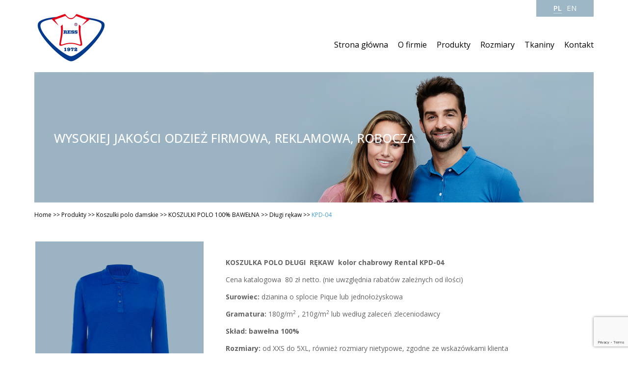

--- FILE ---
content_type: text/html; charset=UTF-8
request_url: https://ress.pl/produkty/kpd-04-3/
body_size: 10749
content:
<!doctype html>
<html lang="pl-PL" class="no-js">
	<head>
		<meta charset="UTF-8">
		<title>  KPD-04 : Ress producent: t-shirtów, koszulek polo, bluz</title>

        <link href="https://ress.pl/wp-content/themes/cleanTheme/img/icons/favicon.ico" rel="shortcut icon">
        <link href="https://ress.pl/wp-content/themes/cleanTheme/img/icons/touch.png" rel="apple-touch-icon-precomposed">

		<meta http-equiv="X-UA-Compatible" content="IE=edge,chrome=1">
		<meta name="viewport" content="width=device-width, initial-scale=1.0">
		<meta name="description" content="koszulki polo  do rentalu, t-shirty 50% cotton 50% polyester">
<!-- Latest compiled and minified CSS -->
<link rel="stylesheet" href="https://maxcdn.bootstrapcdn.com/bootstrap/3.3.7/css/bootstrap.min.css" integrity="sha384-BVYiiSIFeK1dGmJRAkycuHAHRg32OmUcww7on3RYdg4Va+PmSTsz/K68vbdEjh4u" crossorigin="anonymous">
<link href="https://ress.pl/wp-content/themes/cleanTheme/js/carousel.css" rel="stylesheet">
<!-- Optional theme -->
<link rel="stylesheet" href="https://maxcdn.bootstrapcdn.com/bootstrap/3.3.7/css/bootstrap-theme.min.css" integrity="sha384-rHyoN1iRsVXV4nD0JutlnGaslCJuC7uwjduW9SVrLvRYooPp2bWYgmgJQIXwl/Sp" crossorigin="anonymous">


		<meta name='robots' content='max-image-preview:large' />
<script id="cookieyes" type="text/javascript" src="https://cdn-cookieyes.com/client_data/62a3ca87017c8b879a0c6391/script.js"></script>
<!-- Google Tag Manager for WordPress by gtm4wp.com -->
<script data-cfasync="false" data-pagespeed-no-defer>
	var gtm4wp_datalayer_name = "dataLayer";
	var dataLayer = dataLayer || [];
</script>
<!-- End Google Tag Manager for WordPress by gtm4wp.com --><link rel='dns-prefetch' href='//www.googletagmanager.com' />
<link rel="alternate" title="oEmbed (JSON)" type="application/json+oembed" href="https://ress.pl/wp-json/oembed/1.0/embed?url=https%3A%2F%2Fress.pl%2Fprodukty%2Fkpd-04-3%2F" />
<link rel="alternate" title="oEmbed (XML)" type="text/xml+oembed" href="https://ress.pl/wp-json/oembed/1.0/embed?url=https%3A%2F%2Fress.pl%2Fprodukty%2Fkpd-04-3%2F&#038;format=xml" />
<style id='wp-img-auto-sizes-contain-inline-css' type='text/css'>
img:is([sizes=auto i],[sizes^="auto," i]){contain-intrinsic-size:3000px 1500px}
/*# sourceURL=wp-img-auto-sizes-contain-inline-css */
</style>
<style id='wp-emoji-styles-inline-css' type='text/css'>

	img.wp-smiley, img.emoji {
		display: inline !important;
		border: none !important;
		box-shadow: none !important;
		height: 1em !important;
		width: 1em !important;
		margin: 0 0.07em !important;
		vertical-align: -0.1em !important;
		background: none !important;
		padding: 0 !important;
	}
/*# sourceURL=wp-emoji-styles-inline-css */
</style>
<style id='wp-block-library-inline-css' type='text/css'>
:root{--wp-block-synced-color:#7a00df;--wp-block-synced-color--rgb:122,0,223;--wp-bound-block-color:var(--wp-block-synced-color);--wp-editor-canvas-background:#ddd;--wp-admin-theme-color:#007cba;--wp-admin-theme-color--rgb:0,124,186;--wp-admin-theme-color-darker-10:#006ba1;--wp-admin-theme-color-darker-10--rgb:0,107,160.5;--wp-admin-theme-color-darker-20:#005a87;--wp-admin-theme-color-darker-20--rgb:0,90,135;--wp-admin-border-width-focus:2px}@media (min-resolution:192dpi){:root{--wp-admin-border-width-focus:1.5px}}.wp-element-button{cursor:pointer}:root .has-very-light-gray-background-color{background-color:#eee}:root .has-very-dark-gray-background-color{background-color:#313131}:root .has-very-light-gray-color{color:#eee}:root .has-very-dark-gray-color{color:#313131}:root .has-vivid-green-cyan-to-vivid-cyan-blue-gradient-background{background:linear-gradient(135deg,#00d084,#0693e3)}:root .has-purple-crush-gradient-background{background:linear-gradient(135deg,#34e2e4,#4721fb 50%,#ab1dfe)}:root .has-hazy-dawn-gradient-background{background:linear-gradient(135deg,#faaca8,#dad0ec)}:root .has-subdued-olive-gradient-background{background:linear-gradient(135deg,#fafae1,#67a671)}:root .has-atomic-cream-gradient-background{background:linear-gradient(135deg,#fdd79a,#004a59)}:root .has-nightshade-gradient-background{background:linear-gradient(135deg,#330968,#31cdcf)}:root .has-midnight-gradient-background{background:linear-gradient(135deg,#020381,#2874fc)}:root{--wp--preset--font-size--normal:16px;--wp--preset--font-size--huge:42px}.has-regular-font-size{font-size:1em}.has-larger-font-size{font-size:2.625em}.has-normal-font-size{font-size:var(--wp--preset--font-size--normal)}.has-huge-font-size{font-size:var(--wp--preset--font-size--huge)}.has-text-align-center{text-align:center}.has-text-align-left{text-align:left}.has-text-align-right{text-align:right}.has-fit-text{white-space:nowrap!important}#end-resizable-editor-section{display:none}.aligncenter{clear:both}.items-justified-left{justify-content:flex-start}.items-justified-center{justify-content:center}.items-justified-right{justify-content:flex-end}.items-justified-space-between{justify-content:space-between}.screen-reader-text{border:0;clip-path:inset(50%);height:1px;margin:-1px;overflow:hidden;padding:0;position:absolute;width:1px;word-wrap:normal!important}.screen-reader-text:focus{background-color:#ddd;clip-path:none;color:#444;display:block;font-size:1em;height:auto;left:5px;line-height:normal;padding:15px 23px 14px;text-decoration:none;top:5px;width:auto;z-index:100000}html :where(.has-border-color){border-style:solid}html :where([style*=border-top-color]){border-top-style:solid}html :where([style*=border-right-color]){border-right-style:solid}html :where([style*=border-bottom-color]){border-bottom-style:solid}html :where([style*=border-left-color]){border-left-style:solid}html :where([style*=border-width]){border-style:solid}html :where([style*=border-top-width]){border-top-style:solid}html :where([style*=border-right-width]){border-right-style:solid}html :where([style*=border-bottom-width]){border-bottom-style:solid}html :where([style*=border-left-width]){border-left-style:solid}html :where(img[class*=wp-image-]){height:auto;max-width:100%}:where(figure){margin:0 0 1em}html :where(.is-position-sticky){--wp-admin--admin-bar--position-offset:var(--wp-admin--admin-bar--height,0px)}@media screen and (max-width:600px){html :where(.is-position-sticky){--wp-admin--admin-bar--position-offset:0px}}

/*# sourceURL=wp-block-library-inline-css */
</style><style id='global-styles-inline-css' type='text/css'>
:root{--wp--preset--aspect-ratio--square: 1;--wp--preset--aspect-ratio--4-3: 4/3;--wp--preset--aspect-ratio--3-4: 3/4;--wp--preset--aspect-ratio--3-2: 3/2;--wp--preset--aspect-ratio--2-3: 2/3;--wp--preset--aspect-ratio--16-9: 16/9;--wp--preset--aspect-ratio--9-16: 9/16;--wp--preset--color--black: #000000;--wp--preset--color--cyan-bluish-gray: #abb8c3;--wp--preset--color--white: #ffffff;--wp--preset--color--pale-pink: #f78da7;--wp--preset--color--vivid-red: #cf2e2e;--wp--preset--color--luminous-vivid-orange: #ff6900;--wp--preset--color--luminous-vivid-amber: #fcb900;--wp--preset--color--light-green-cyan: #7bdcb5;--wp--preset--color--vivid-green-cyan: #00d084;--wp--preset--color--pale-cyan-blue: #8ed1fc;--wp--preset--color--vivid-cyan-blue: #0693e3;--wp--preset--color--vivid-purple: #9b51e0;--wp--preset--gradient--vivid-cyan-blue-to-vivid-purple: linear-gradient(135deg,rgb(6,147,227) 0%,rgb(155,81,224) 100%);--wp--preset--gradient--light-green-cyan-to-vivid-green-cyan: linear-gradient(135deg,rgb(122,220,180) 0%,rgb(0,208,130) 100%);--wp--preset--gradient--luminous-vivid-amber-to-luminous-vivid-orange: linear-gradient(135deg,rgb(252,185,0) 0%,rgb(255,105,0) 100%);--wp--preset--gradient--luminous-vivid-orange-to-vivid-red: linear-gradient(135deg,rgb(255,105,0) 0%,rgb(207,46,46) 100%);--wp--preset--gradient--very-light-gray-to-cyan-bluish-gray: linear-gradient(135deg,rgb(238,238,238) 0%,rgb(169,184,195) 100%);--wp--preset--gradient--cool-to-warm-spectrum: linear-gradient(135deg,rgb(74,234,220) 0%,rgb(151,120,209) 20%,rgb(207,42,186) 40%,rgb(238,44,130) 60%,rgb(251,105,98) 80%,rgb(254,248,76) 100%);--wp--preset--gradient--blush-light-purple: linear-gradient(135deg,rgb(255,206,236) 0%,rgb(152,150,240) 100%);--wp--preset--gradient--blush-bordeaux: linear-gradient(135deg,rgb(254,205,165) 0%,rgb(254,45,45) 50%,rgb(107,0,62) 100%);--wp--preset--gradient--luminous-dusk: linear-gradient(135deg,rgb(255,203,112) 0%,rgb(199,81,192) 50%,rgb(65,88,208) 100%);--wp--preset--gradient--pale-ocean: linear-gradient(135deg,rgb(255,245,203) 0%,rgb(182,227,212) 50%,rgb(51,167,181) 100%);--wp--preset--gradient--electric-grass: linear-gradient(135deg,rgb(202,248,128) 0%,rgb(113,206,126) 100%);--wp--preset--gradient--midnight: linear-gradient(135deg,rgb(2,3,129) 0%,rgb(40,116,252) 100%);--wp--preset--font-size--small: 13px;--wp--preset--font-size--medium: 20px;--wp--preset--font-size--large: 36px;--wp--preset--font-size--x-large: 42px;--wp--preset--spacing--20: 0.44rem;--wp--preset--spacing--30: 0.67rem;--wp--preset--spacing--40: 1rem;--wp--preset--spacing--50: 1.5rem;--wp--preset--spacing--60: 2.25rem;--wp--preset--spacing--70: 3.38rem;--wp--preset--spacing--80: 5.06rem;--wp--preset--shadow--natural: 6px 6px 9px rgba(0, 0, 0, 0.2);--wp--preset--shadow--deep: 12px 12px 50px rgba(0, 0, 0, 0.4);--wp--preset--shadow--sharp: 6px 6px 0px rgba(0, 0, 0, 0.2);--wp--preset--shadow--outlined: 6px 6px 0px -3px rgb(255, 255, 255), 6px 6px rgb(0, 0, 0);--wp--preset--shadow--crisp: 6px 6px 0px rgb(0, 0, 0);}:where(.is-layout-flex){gap: 0.5em;}:where(.is-layout-grid){gap: 0.5em;}body .is-layout-flex{display: flex;}.is-layout-flex{flex-wrap: wrap;align-items: center;}.is-layout-flex > :is(*, div){margin: 0;}body .is-layout-grid{display: grid;}.is-layout-grid > :is(*, div){margin: 0;}:where(.wp-block-columns.is-layout-flex){gap: 2em;}:where(.wp-block-columns.is-layout-grid){gap: 2em;}:where(.wp-block-post-template.is-layout-flex){gap: 1.25em;}:where(.wp-block-post-template.is-layout-grid){gap: 1.25em;}.has-black-color{color: var(--wp--preset--color--black) !important;}.has-cyan-bluish-gray-color{color: var(--wp--preset--color--cyan-bluish-gray) !important;}.has-white-color{color: var(--wp--preset--color--white) !important;}.has-pale-pink-color{color: var(--wp--preset--color--pale-pink) !important;}.has-vivid-red-color{color: var(--wp--preset--color--vivid-red) !important;}.has-luminous-vivid-orange-color{color: var(--wp--preset--color--luminous-vivid-orange) !important;}.has-luminous-vivid-amber-color{color: var(--wp--preset--color--luminous-vivid-amber) !important;}.has-light-green-cyan-color{color: var(--wp--preset--color--light-green-cyan) !important;}.has-vivid-green-cyan-color{color: var(--wp--preset--color--vivid-green-cyan) !important;}.has-pale-cyan-blue-color{color: var(--wp--preset--color--pale-cyan-blue) !important;}.has-vivid-cyan-blue-color{color: var(--wp--preset--color--vivid-cyan-blue) !important;}.has-vivid-purple-color{color: var(--wp--preset--color--vivid-purple) !important;}.has-black-background-color{background-color: var(--wp--preset--color--black) !important;}.has-cyan-bluish-gray-background-color{background-color: var(--wp--preset--color--cyan-bluish-gray) !important;}.has-white-background-color{background-color: var(--wp--preset--color--white) !important;}.has-pale-pink-background-color{background-color: var(--wp--preset--color--pale-pink) !important;}.has-vivid-red-background-color{background-color: var(--wp--preset--color--vivid-red) !important;}.has-luminous-vivid-orange-background-color{background-color: var(--wp--preset--color--luminous-vivid-orange) !important;}.has-luminous-vivid-amber-background-color{background-color: var(--wp--preset--color--luminous-vivid-amber) !important;}.has-light-green-cyan-background-color{background-color: var(--wp--preset--color--light-green-cyan) !important;}.has-vivid-green-cyan-background-color{background-color: var(--wp--preset--color--vivid-green-cyan) !important;}.has-pale-cyan-blue-background-color{background-color: var(--wp--preset--color--pale-cyan-blue) !important;}.has-vivid-cyan-blue-background-color{background-color: var(--wp--preset--color--vivid-cyan-blue) !important;}.has-vivid-purple-background-color{background-color: var(--wp--preset--color--vivid-purple) !important;}.has-black-border-color{border-color: var(--wp--preset--color--black) !important;}.has-cyan-bluish-gray-border-color{border-color: var(--wp--preset--color--cyan-bluish-gray) !important;}.has-white-border-color{border-color: var(--wp--preset--color--white) !important;}.has-pale-pink-border-color{border-color: var(--wp--preset--color--pale-pink) !important;}.has-vivid-red-border-color{border-color: var(--wp--preset--color--vivid-red) !important;}.has-luminous-vivid-orange-border-color{border-color: var(--wp--preset--color--luminous-vivid-orange) !important;}.has-luminous-vivid-amber-border-color{border-color: var(--wp--preset--color--luminous-vivid-amber) !important;}.has-light-green-cyan-border-color{border-color: var(--wp--preset--color--light-green-cyan) !important;}.has-vivid-green-cyan-border-color{border-color: var(--wp--preset--color--vivid-green-cyan) !important;}.has-pale-cyan-blue-border-color{border-color: var(--wp--preset--color--pale-cyan-blue) !important;}.has-vivid-cyan-blue-border-color{border-color: var(--wp--preset--color--vivid-cyan-blue) !important;}.has-vivid-purple-border-color{border-color: var(--wp--preset--color--vivid-purple) !important;}.has-vivid-cyan-blue-to-vivid-purple-gradient-background{background: var(--wp--preset--gradient--vivid-cyan-blue-to-vivid-purple) !important;}.has-light-green-cyan-to-vivid-green-cyan-gradient-background{background: var(--wp--preset--gradient--light-green-cyan-to-vivid-green-cyan) !important;}.has-luminous-vivid-amber-to-luminous-vivid-orange-gradient-background{background: var(--wp--preset--gradient--luminous-vivid-amber-to-luminous-vivid-orange) !important;}.has-luminous-vivid-orange-to-vivid-red-gradient-background{background: var(--wp--preset--gradient--luminous-vivid-orange-to-vivid-red) !important;}.has-very-light-gray-to-cyan-bluish-gray-gradient-background{background: var(--wp--preset--gradient--very-light-gray-to-cyan-bluish-gray) !important;}.has-cool-to-warm-spectrum-gradient-background{background: var(--wp--preset--gradient--cool-to-warm-spectrum) !important;}.has-blush-light-purple-gradient-background{background: var(--wp--preset--gradient--blush-light-purple) !important;}.has-blush-bordeaux-gradient-background{background: var(--wp--preset--gradient--blush-bordeaux) !important;}.has-luminous-dusk-gradient-background{background: var(--wp--preset--gradient--luminous-dusk) !important;}.has-pale-ocean-gradient-background{background: var(--wp--preset--gradient--pale-ocean) !important;}.has-electric-grass-gradient-background{background: var(--wp--preset--gradient--electric-grass) !important;}.has-midnight-gradient-background{background: var(--wp--preset--gradient--midnight) !important;}.has-small-font-size{font-size: var(--wp--preset--font-size--small) !important;}.has-medium-font-size{font-size: var(--wp--preset--font-size--medium) !important;}.has-large-font-size{font-size: var(--wp--preset--font-size--large) !important;}.has-x-large-font-size{font-size: var(--wp--preset--font-size--x-large) !important;}
/*# sourceURL=global-styles-inline-css */
</style>

<style id='classic-theme-styles-inline-css' type='text/css'>
/*! This file is auto-generated */
.wp-block-button__link{color:#fff;background-color:#32373c;border-radius:9999px;box-shadow:none;text-decoration:none;padding:calc(.667em + 2px) calc(1.333em + 2px);font-size:1.125em}.wp-block-file__button{background:#32373c;color:#fff;text-decoration:none}
/*# sourceURL=/wp-includes/css/classic-themes.min.css */
</style>
<link rel='stylesheet' id='categories-images-styles-css' href='https://ress.pl/wp-content/plugins/categories-images/assets/css/zci-styles.css?ver=3.3.1' media='all' />
<link rel='stylesheet' id='contact-form-7-css' href='https://ress.pl/wp-content/plugins/contact-form-7/includes/css/styles.css?ver=6.1.4' media='all' />
<link rel='stylesheet' id='wpb_wmca_accordion_style-css' href='https://ress.pl/wp-content/plugins/wpb-accordion-menu-or-category/assets/css/wpb_wmca_style.css?ver=1.0' media='all' />
<link rel='stylesheet' id='normalize-css' href='https://ress.pl/wp-content/themes/cleanTheme/normalize.css?ver=1.0' media='all' />
<link rel='stylesheet' id='html5blank-css' href='https://ress.pl/wp-content/themes/cleanTheme/style.css?ver=1.0' media='all' />
<script type="text/javascript" src="https://ress.pl/wp-content/themes/cleanTheme/js/lib/conditionizr-4.3.0.min.js?ver=4.3.0" id="conditionizr-js"></script>
<script type="text/javascript" src="https://ress.pl/wp-content/themes/cleanTheme/js/lib/modernizr-2.7.1.min.js?ver=2.7.1" id="modernizr-js"></script>
<script type="text/javascript" src="https://ress.pl/wp-includes/js/jquery/jquery.min.js?ver=3.7.1" id="jquery-core-js"></script>
<script type="text/javascript" src="https://ress.pl/wp-includes/js/jquery/jquery-migrate.min.js?ver=3.4.1" id="jquery-migrate-js"></script>
<script type="text/javascript" src="https://ress.pl/wp-content/themes/cleanTheme/js/scripts.js?ver=1.0.0" id="html5blankscripts-js"></script>

<!-- Fragment znacznika Google (gtag.js) dodany przez Site Kit -->
<!-- Fragment Google Analytics dodany przez Site Kit -->
<script type="text/javascript" src="https://www.googletagmanager.com/gtag/js?id=GT-NNQ7NQ7" id="google_gtagjs-js" async></script>
<script type="text/javascript" id="google_gtagjs-js-after">
/* <![CDATA[ */
window.dataLayer = window.dataLayer || [];function gtag(){dataLayer.push(arguments);}
gtag("set","linker",{"domains":["ress.pl"]});
gtag("js", new Date());
gtag("set", "developer_id.dZTNiMT", true);
gtag("config", "GT-NNQ7NQ7");
//# sourceURL=google_gtagjs-js-after
/* ]]> */
</script>
<link rel="https://api.w.org/" href="https://ress.pl/wp-json/" />
		<!-- GA Google Analytics @ https://m0n.co/ga -->
		<script>
			(function(i,s,o,g,r,a,m){i['GoogleAnalyticsObject']=r;i[r]=i[r]||function(){
			(i[r].q=i[r].q||[]).push(arguments)},i[r].l=1*new Date();a=s.createElement(o),
			m=s.getElementsByTagName(o)[0];a.async=1;a.src=g;m.parentNode.insertBefore(a,m)
			})(window,document,'script','https://www.google-analytics.com/analytics.js','ga');
			ga('create', 'UA-131252977-2', 'auto');
			ga('send', 'pageview');
		</script>

	<meta name="generator" content="Site Kit by Google 1.168.0" /><style type="text/css">
.qtranxs_flag_pl {background-image: url(https://ress.pl/wp-content/plugins/qtranslate-x/flags/pl.png); background-repeat: no-repeat;}
.qtranxs_flag_en {background-image: url(https://ress.pl/wp-content/plugins/qtranslate-x/flags/gb.png); background-repeat: no-repeat;}
</style>
<link hreflang="pl" href="https://ress.pl/produkty/kpd-04-3/?lang=pl" rel="alternate" />
<link hreflang="en" href="https://ress.pl/produkty/kpd-04-3/?lang=en" rel="alternate" />
<link hreflang="x-default" href="https://ress.pl/produkty/kpd-04-3/" rel="alternate" />
<meta name="generator" content="qTranslate-X 3.4.6.8" />

<!-- Google Tag Manager for WordPress by gtm4wp.com -->
<!-- GTM Container placement set to footer -->
<script data-cfasync="false" data-pagespeed-no-defer type="text/javascript">
	var dataLayer_content = {"pagePostType":"produkty","pagePostType2":"single-produkty","pagePostAuthor":"Maja Jędrzejczyk"};
	dataLayer.push( dataLayer_content );
</script>
<script data-cfasync="false" data-pagespeed-no-defer type="text/javascript">
(function(w,d,s,l,i){w[l]=w[l]||[];w[l].push({'gtm.start':
new Date().getTime(),event:'gtm.js'});var f=d.getElementsByTagName(s)[0],
j=d.createElement(s),dl=l!='dataLayer'?'&l='+l:'';j.async=true;j.src=
'//www.googletagmanager.com/gtm.js?id='+i+dl;f.parentNode.insertBefore(j,f);
})(window,document,'script','dataLayer','GTM-NM5SDT4');
</script>
<!-- End Google Tag Manager for WordPress by gtm4wp.com -->		<style type="text/css" id="wp-custom-css">
			





		</style>
		
<link href="https://ress.pl/wp-content/themes/cleanTheme/js/own.css" rel="stylesheet">
<link href="https://ress.pl/wp-content/themes/cleanTheme/js/jquery.fancybox.min.css" rel="stylesheet">
	<script src="https://ress.pl/wp-content/themes/cleanTheme/js/jquery.fancybox.min.js"></script>

<!-- Latest compiled and minified JavaScript -->
<script src="https://maxcdn.bootstrapcdn.com/bootstrap/3.3.7/js/bootstrap.min.js" integrity="sha384-Tc5IQib027qvyjSMfHjOMaLkfuWVxZxUPnCJA7l2mCWNIpG9mGCD8wGNIcPD7Txa" crossorigin="anonymous"></script>

		<script>
        // conditionizr.com
        // configure environment tests
        conditionizr.config({
            assets: 'https://ress.pl/wp-content/themes/cleanTheme',
            tests: {}
        });
        </script>
	<script src="https://use.fontawesome.com/2dce821abe.js"></script>
	<link rel="stylesheet" href="https://ress.pl/wp-content/themes/cleanTheme/fonts/font-awesome.min.css">

	<link href="https://fonts.googleapis.com/css?family=Open+Sans:400,500,600,700&amp;subset=latin-ext" rel="stylesheet">

        <link href="https://ress.pl/wp-content/themes/cleanTheme/js/owl.carousel.css" rel="stylesheet">
	<script src="https://ress.pl/wp-content/themes/cleanTheme/js/owl.carousel.min.js"></script>
  	<script src="https://code.jquery.com/ui/1.12.1/jquery-ui.min.js"></script>

	  <meta name="google-site-verification" content="qQZ5kqrDPw31AA7F_up5m28-LYn_eccYOc5x80WyOJA" />

	</head>

		<body class="wp-singular produkty-template-default single single-produkty postid-1273 wp-theme-cleanTheme kpd-04-3">

		<!-- wrapper -->
		<div class="container">

			<!-- header -->
			<header class="header clear" role="banner">
		<style type="text/css">
.qtranxs_widget ul { margin: 0; }
.qtranxs_widget ul li
{
display: inline; /* horizontal list, use "list-item" or other appropriate value for vertical list */
list-style-type: none; /* use "initial" or other to enable bullets */
margin: 0 5px 0 0; /* adjust spacing between items */
opacity: 0.5;
-o-transition: 1s ease opacity;
-moz-transition: 1s ease opacity;
-webkit-transition: 1s ease opacity;
transition: 1s ease opacity;
}
/* .qtranxs_widget ul li span { margin: 0 5px 0 0; } */ /* other way to control spacing */
.qtranxs_widget ul li.active { opacity: 0.8; }
.qtranxs_widget ul li:hover { opacity: 1; }
.qtranxs_widget img { box-shadow: none; vertical-align: middle; display: initial; }
.qtranxs_flag { height:12px; width:18px; display:block; }
.qtranxs_flag_and_text { padding-left:20px; }
.qtranxs_flag span { display:none; }
</style>
<div id="qtranslate-2" class="qtranxs_widget">
<ul class="language-chooser language-chooser-custom qtranxs_language_chooser" id="qtranslate-2-chooser">
<li class="language-chooser-item language-chooser-item-pl active"><a href="https://ress.pl/produkty/kpd-04-3/?lang=pl" title="Polski (pl)">pl</a></li>
<li class="language-chooser-item language-chooser-item-en"><a href="https://ress.pl/produkty/kpd-04-3/?lang=en" title="English (en)">en</a></li>
</ul><div class="qtranxs_widget_end"></div>
</div>

					<!-- logo -->
					<div class="navbar-header logo">
						<a href="https://ress.pl">
							<!-- svg logo - toddmotto.com/mastering-svg-use-for-a-retina-web-fallbacks-with-png-script -->
							<img src="https://ress.pl/wp-content/themes/cleanTheme/img/logo.png" alt="Logo" class="logo-img">
						</a>
					</div>
					<!-- /logo -->
					<div class="mMenu"><i class="fa fa-bars" aria-hidden="true"></i></div>

					<!-- nav -->
					<nav class="nav navbar-nav nav" role="navigation">
						<ul><li id="menu-item-101" class="menu-item menu-item-type-post_type menu-item-object-page menu-item-home menu-item-101"><a href="https://ress.pl/">Strona główna</a></li>
<li id="menu-item-102" class="menu-item menu-item-type-post_type menu-item-object-page menu-item-102"><a href="https://ress.pl/o-firmie/">O firmie</a></li>
<li id="menu-item-103" class="menu-item menu-item-type-post_type_archive menu-item-object-produkty menu-item-103"><a href="https://ress.pl/produkty/">Produkty</a></li>
<li id="menu-item-100" class="menu-item menu-item-type-post_type menu-item-object-page menu-item-100"><a href="https://ress.pl/rozmiary/">Rozmiary</a></li>
<li id="menu-item-556" class="menu-item menu-item-type-custom menu-item-object-custom menu-item-has-children menu-item-556"><a href="#">Tkaniny</a>
<ul class="sub-menu">
	<li id="menu-item-453" class="menu-item menu-item-type-taxonomy menu-item-object-colorscategory menu-item-453"><a href="https://ress.pl/tkaniny-odziez-gastronomiczna/">Tkaniny odzież gastronomiczna</a></li>
	<li id="menu-item-488" class="menu-item menu-item-type-taxonomy menu-item-object-colorscategory menu-item-488"><a href="https://ress.pl/tkaniny-standardowe/">Tkaniny standardowe</a></li>
	<li id="menu-item-526" class="menu-item menu-item-type-taxonomy menu-item-object-colorscategory menu-item-526"><a href="https://ress.pl/tkaniny-na-polary/">Tkaniny na polary</a></li>
</ul>
</li>
<li id="menu-item-98" class="menu-item menu-item-type-post_type menu-item-object-page menu-item-98"><a href="https://ress.pl/kontakt/">Kontakt</a></li>
</ul>					</nav>
					<!-- /nav -->

			</header>
			<!-- /header -->

<div class="banner">
<img src="https://ress.pl/wp-content/uploads/2017/08/banner.png" />
<h1>Wysokiej jakości odzież
firmowa, reklamowa, robocza</h1>

</div>

<div class="bread">

<span property="itemListElement" typeof="ListItem"><a property="item" typeof="WebPage" title="Idź do głównej." href="https://ress.pl" class="home"><span property="name">Home</span></a><meta property="position" content="1"></span> &gt;&gt; <span property="itemListElement" typeof="ListItem"><a property="item" typeof="WebPage" title="Go to Produkty." href="https://ress.pl/produkty/" class="archive post-produkty-archive"><span property="name">Produkty</span></a><meta property="position" content="2"></span> &gt;&gt; <span property="itemListElement" typeof="ListItem"><a property="item" typeof="WebPage" title="Go to the Koszulki polo damskie Kategorie produktu archives." href="https://ress.pl/kat/polo-damskie/" class="taxonomy kat"><span property="name">Koszulki polo damskie</span></a><meta property="position" content="3"></span> &gt;&gt; <span property="itemListElement" typeof="ListItem"><a property="item" typeof="WebPage" title="Go to the KOSZULKI POLO 100% BAWEŁNA Kategorie produktu archives." href="https://ress.pl/kat/koszulki-polo-bawelna-damskie/" class="taxonomy kat"><span property="name">KOSZULKI POLO 100% BAWEŁNA</span></a><meta property="position" content="4"></span> &gt;&gt; <span property="itemListElement" typeof="ListItem"><a property="item" typeof="WebPage" title="Go to the Długi rękaw Kategorie produktu archives." href="https://ress.pl/kat/polo-bawelna-dlugi-rekaw-damskie/" class="taxonomy kat"><span property="name">Długi rękaw</span></a><meta property="position" content="5"></span> &gt;&gt; <span property="itemListElement" typeof="ListItem"><span property="name">KPD-04</span><meta property="position" content="6"></span></div>
<div class="row">







<div class="col-md-4 prodThumb ">
<div class="col-md-12 cat"><div class="name">KPD-04</div><a data-fancybox="gallery" href="https://ress.pl/wp-content/uploads/2021/04/RESS_polo_dlugirekaw_chabrowe.png" ><img src="https://ress.pl/wp-content/uploads/2021/04/RESS_polo_dlugirekaw_chabrowe.png" class="attachment-full size-full wp-post-image" alt="" decoding="async" fetchpriority="high" srcset="https://ress.pl/wp-content/uploads/2021/04/RESS_polo_dlugirekaw_chabrowe.png 1242w, https://ress.pl/wp-content/uploads/2021/04/RESS_polo_dlugirekaw_chabrowe-250x314.png 250w, https://ress.pl/wp-content/uploads/2021/04/RESS_polo_dlugirekaw_chabrowe-700x879.png 700w, https://ress.pl/wp-content/uploads/2021/04/RESS_polo_dlugirekaw_chabrowe-768x965.png 768w, https://ress.pl/wp-content/uploads/2021/04/RESS_polo_dlugirekaw_chabrowe-1223x1536.png 1223w, https://ress.pl/wp-content/uploads/2021/04/RESS_polo_dlugirekaw_chabrowe-120x151.png 120w" sizes="(max-width: 1242px) 100vw, 1242px" /></a></div>
</div>


<div class="col-md-8 product">
<h2 class="title"></h2><div class="content"><p><strong>KOSZULKA POLO DŁUGI  RĘKAW  kolor chabrowy Rental KPD-04</strong></p>
<p>Cena katalogowa  80 zł netto. (nie uwzględnia rabatów zależnych od ilości)</p>
<p><strong>Surowiec:</strong> dzianina o splocie Pique lub jednołożyskowa</p>
<p><strong>Gramatura: </strong>180g/m<sup>2</sup> , 210g/m<sup>2</sup> lub według zaleceń zleceniodawcy</p>
<p><strong>Skład:</strong> <strong>bawełna 100%</strong></p>
<p><strong>Rozmiary:</strong> od XXS do 5XL, również rozmiary nietypowe, zgodne ze wskazówkami klienta</p>
<p><strong>Kolor:</strong> dostępne  kolory znajdują się w kategorii kolorów</p>
<p><strong>Wykończenie:</strong> kołnierzyk, trzy guziki</p>
<p>Minimalne zamówienie: 50 sztuk</p>
<p>&nbsp;</p>
</div>
<div class="contentBox">
<span>Zobacz nasz katalog kolorów a także tabelę rozmiarów >></span>
<a class="blueButton" href="https://ress.pl/tkaniny-na-tshirt-i-polo/">katalog kolorów</a>
<a class="blueButton" href="https://ress.pl/rozmiary/">tabela rozmiarów</a>


</div>


</div></a>
		
		





</div>


	<main role="main" class="paddingBXL">
		<!-- section -->
		<section>

		</section>
		<!-- /section -->
	</main>


	<div class="row paddingVB pytania pytaniaFooter">

	<div class="col-md-6 hPytania">
		<h1>MASZ DODATKOWE PYTANIA?</h1>
<p>Jesteś zainteresowany naszą ofertą? Potrzebujesz spersonalizowanej wyceny bądź więcej informacji? Skontaktuj się z nami drogą mailową bądź telefonicznie pod numerem: +48 501 893 106</p>
	</div>
	<div class="col-md-6 hContact">
		<br>[contact-form-7 id="30" title="Home PL"]	</div>

</div><!-- row -->
		<!-- footer -->
			<footer class="footer" role="contentinfo">



<div class="row paddingVB footrow2">
<div class="col-md-2">
<img src="https://ress.pl/wp-content/themes/cleanTheme/img/footerlogo.png" />
</div>
<div class="col-md-5">
<b>RESS </b>
30-898 Kraków, ul. Leona Ślósarczyka 20</div>
<div class="col-md-3 footIcon">
<img src="https://ress.pl/wp-content/themes/cleanTheme/img/tel.png" />
<strong>
<a href="tel:(12) 659-04-54">(12) 659-04-54</a>
<a href="tel:(12) 650-14-71">(12) 650-14-71</a></div>
<div class="col-md-2 footIcon">
<img src="https://ress.pl/wp-content/themes/cleanTheme/img/mail.png" />

<a href="mailto:biuro@ress.pl">biuro@ress.pl</a></strong>
</div>





			</div> <div class="creator">Realizacja: <a href="http://www.happyrebels.com">Tworzenie Stron Kraków</a></div>

				<!-- copyright -->
				<p class="copyright">
				</p>
				<!-- /copyright -->

			</footer>
			<!-- /footer -->

		</div> 
		<!-- /wrapper -->

		<script type="speculationrules">
{"prefetch":[{"source":"document","where":{"and":[{"href_matches":"/*"},{"not":{"href_matches":["/wp-*.php","/wp-admin/*","/wp-content/uploads/*","/wp-content/*","/wp-content/plugins/*","/wp-content/themes/cleanTheme/*","/*\\?(.+)"]}},{"not":{"selector_matches":"a[rel~=\"nofollow\"]"}},{"not":{"selector_matches":".no-prefetch, .no-prefetch a"}}]},"eagerness":"conservative"}]}
</script>

<!-- GTM Container placement set to footer -->
<!-- Google Tag Manager (noscript) -->
				<noscript><iframe src="https://www.googletagmanager.com/ns.html?id=GTM-NM5SDT4" height="0" width="0" style="display:none;visibility:hidden" aria-hidden="true"></iframe></noscript>
<!-- End Google Tag Manager (noscript) --><script type="text/javascript" src="https://ress.pl/wp-includes/js/dist/hooks.min.js?ver=dd5603f07f9220ed27f1" id="wp-hooks-js"></script>
<script type="text/javascript" src="https://ress.pl/wp-includes/js/dist/i18n.min.js?ver=c26c3dc7bed366793375" id="wp-i18n-js"></script>
<script type="text/javascript" id="wp-i18n-js-after">
/* <![CDATA[ */
wp.i18n.setLocaleData( { 'text direction\u0004ltr': [ 'ltr' ] } );
//# sourceURL=wp-i18n-js-after
/* ]]> */
</script>
<script type="text/javascript" src="https://ress.pl/wp-content/plugins/contact-form-7/includes/swv/js/index.js?ver=6.1.4" id="swv-js"></script>
<script type="text/javascript" id="contact-form-7-js-translations">
/* <![CDATA[ */
( function( domain, translations ) {
	var localeData = translations.locale_data[ domain ] || translations.locale_data.messages;
	localeData[""].domain = domain;
	wp.i18n.setLocaleData( localeData, domain );
} )( "contact-form-7", {"translation-revision-date":"2025-12-11 12:03:49+0000","generator":"GlotPress\/4.0.3","domain":"messages","locale_data":{"messages":{"":{"domain":"messages","plural-forms":"nplurals=3; plural=(n == 1) ? 0 : ((n % 10 >= 2 && n % 10 <= 4 && (n % 100 < 12 || n % 100 > 14)) ? 1 : 2);","lang":"pl"},"This contact form is placed in the wrong place.":["Ten formularz kontaktowy zosta\u0142 umieszczony w niew\u0142a\u015bciwym miejscu."],"Error:":["B\u0142\u0105d:"]}},"comment":{"reference":"includes\/js\/index.js"}} );
//# sourceURL=contact-form-7-js-translations
/* ]]> */
</script>
<script type="text/javascript" id="contact-form-7-js-before">
/* <![CDATA[ */
var wpcf7 = {
    "api": {
        "root": "https:\/\/ress.pl\/wp-json\/",
        "namespace": "contact-form-7\/v1"
    }
};
//# sourceURL=contact-form-7-js-before
/* ]]> */
</script>
<script type="text/javascript" src="https://ress.pl/wp-content/plugins/contact-form-7/includes/js/index.js?ver=6.1.4" id="contact-form-7-js"></script>
<script type="text/javascript" src="https://ress.pl/wp-content/plugins/wpb-accordion-menu-or-category/assets/js/jquery.cookie.js?ver=1.0" id="wpb_wmca_jquery_cookie-js"></script>
<script type="text/javascript" src="https://ress.pl/wp-content/plugins/wpb-accordion-menu-or-category/assets/js/jquery.navgoco.min.js?ver=1.0" id="wpb_wmca_accordion_script-js"></script>
<script type="text/javascript" src="https://ress.pl/wp-content/plugins/wpb-accordion-menu-or-category/assets/js/accordion-init.js?ver=1.0" id="wpb_wmca_accordion_init-js"></script>
<script type="text/javascript" src="https://www.google.com/recaptcha/api.js?render=6LeY7L8UAAAAAPXMAMSJfs8-cjPpOXngqVZDxnfY&amp;ver=3.0" id="google-recaptcha-js"></script>
<script type="text/javascript" src="https://ress.pl/wp-includes/js/dist/vendor/wp-polyfill.min.js?ver=3.15.0" id="wp-polyfill-js"></script>
<script type="text/javascript" id="wpcf7-recaptcha-js-before">
/* <![CDATA[ */
var wpcf7_recaptcha = {
    "sitekey": "6LeY7L8UAAAAAPXMAMSJfs8-cjPpOXngqVZDxnfY",
    "actions": {
        "homepage": "homepage",
        "contactform": "contactform"
    }
};
//# sourceURL=wpcf7-recaptcha-js-before
/* ]]> */
</script>
<script type="text/javascript" src="https://ress.pl/wp-content/plugins/contact-form-7/modules/recaptcha/index.js?ver=6.1.4" id="wpcf7-recaptcha-js"></script>
<script type="text/javascript" id="icwp-wpsf-notbot-js-extra">
/* <![CDATA[ */
var shield_vars_notbot = {"strings":{"select_action":"Please select an action to perform.","are_you_sure":"Are you sure?","absolutely_sure":"Are you absolutely sure?"},"comps":{"notbot":{"ajax":{"not_bot":{"action":"shield_action","ex":"capture_not_bot","exnonce":"c522e31e40","ajaxurl":"https://ress.pl/wp-admin/admin-ajax.php","_wpnonce":"9e933fa074","_rest_url":"https://ress.pl/wp-json/shield/v1/action/capture_not_bot?exnonce=c522e31e40&_wpnonce=9e933fa074"}},"flags":{"skip":false,"required":true}}}};
//# sourceURL=icwp-wpsf-notbot-js-extra
/* ]]> */
</script>
<script type="text/javascript" src="https://ress.pl/wp-content/plugins/wp-simple-firewall/assets/dist/shield-notbot.bundle.js?ver=21.0.10&amp;mtime=1768413084" id="icwp-wpsf-notbot-js"></script>
<script id="wp-emoji-settings" type="application/json">
{"baseUrl":"https://s.w.org/images/core/emoji/17.0.2/72x72/","ext":".png","svgUrl":"https://s.w.org/images/core/emoji/17.0.2/svg/","svgExt":".svg","source":{"concatemoji":"https://ress.pl/wp-includes/js/wp-emoji-release.min.js?ver=6.9"}}
</script>
<script type="module">
/* <![CDATA[ */
/*! This file is auto-generated */
const a=JSON.parse(document.getElementById("wp-emoji-settings").textContent),o=(window._wpemojiSettings=a,"wpEmojiSettingsSupports"),s=["flag","emoji"];function i(e){try{var t={supportTests:e,timestamp:(new Date).valueOf()};sessionStorage.setItem(o,JSON.stringify(t))}catch(e){}}function c(e,t,n){e.clearRect(0,0,e.canvas.width,e.canvas.height),e.fillText(t,0,0);t=new Uint32Array(e.getImageData(0,0,e.canvas.width,e.canvas.height).data);e.clearRect(0,0,e.canvas.width,e.canvas.height),e.fillText(n,0,0);const a=new Uint32Array(e.getImageData(0,0,e.canvas.width,e.canvas.height).data);return t.every((e,t)=>e===a[t])}function p(e,t){e.clearRect(0,0,e.canvas.width,e.canvas.height),e.fillText(t,0,0);var n=e.getImageData(16,16,1,1);for(let e=0;e<n.data.length;e++)if(0!==n.data[e])return!1;return!0}function u(e,t,n,a){switch(t){case"flag":return n(e,"\ud83c\udff3\ufe0f\u200d\u26a7\ufe0f","\ud83c\udff3\ufe0f\u200b\u26a7\ufe0f")?!1:!n(e,"\ud83c\udde8\ud83c\uddf6","\ud83c\udde8\u200b\ud83c\uddf6")&&!n(e,"\ud83c\udff4\udb40\udc67\udb40\udc62\udb40\udc65\udb40\udc6e\udb40\udc67\udb40\udc7f","\ud83c\udff4\u200b\udb40\udc67\u200b\udb40\udc62\u200b\udb40\udc65\u200b\udb40\udc6e\u200b\udb40\udc67\u200b\udb40\udc7f");case"emoji":return!a(e,"\ud83e\u1fac8")}return!1}function f(e,t,n,a){let r;const o=(r="undefined"!=typeof WorkerGlobalScope&&self instanceof WorkerGlobalScope?new OffscreenCanvas(300,150):document.createElement("canvas")).getContext("2d",{willReadFrequently:!0}),s=(o.textBaseline="top",o.font="600 32px Arial",{});return e.forEach(e=>{s[e]=t(o,e,n,a)}),s}function r(e){var t=document.createElement("script");t.src=e,t.defer=!0,document.head.appendChild(t)}a.supports={everything:!0,everythingExceptFlag:!0},new Promise(t=>{let n=function(){try{var e=JSON.parse(sessionStorage.getItem(o));if("object"==typeof e&&"number"==typeof e.timestamp&&(new Date).valueOf()<e.timestamp+604800&&"object"==typeof e.supportTests)return e.supportTests}catch(e){}return null}();if(!n){if("undefined"!=typeof Worker&&"undefined"!=typeof OffscreenCanvas&&"undefined"!=typeof URL&&URL.createObjectURL&&"undefined"!=typeof Blob)try{var e="postMessage("+f.toString()+"("+[JSON.stringify(s),u.toString(),c.toString(),p.toString()].join(",")+"));",a=new Blob([e],{type:"text/javascript"});const r=new Worker(URL.createObjectURL(a),{name:"wpTestEmojiSupports"});return void(r.onmessage=e=>{i(n=e.data),r.terminate(),t(n)})}catch(e){}i(n=f(s,u,c,p))}t(n)}).then(e=>{for(const n in e)a.supports[n]=e[n],a.supports.everything=a.supports.everything&&a.supports[n],"flag"!==n&&(a.supports.everythingExceptFlag=a.supports.everythingExceptFlag&&a.supports[n]);var t;a.supports.everythingExceptFlag=a.supports.everythingExceptFlag&&!a.supports.flag,a.supports.everything||((t=a.source||{}).concatemoji?r(t.concatemoji):t.wpemoji&&t.twemoji&&(r(t.twemoji),r(t.wpemoji)))});
//# sourceURL=https://ress.pl/wp-includes/js/wp-emoji-loader.min.js
/* ]]> */
</script>

	</body>
</html>


--- FILE ---
content_type: text/html; charset=utf-8
request_url: https://www.google.com/recaptcha/api2/anchor?ar=1&k=6LeY7L8UAAAAAPXMAMSJfs8-cjPpOXngqVZDxnfY&co=aHR0cHM6Ly9yZXNzLnBsOjQ0Mw..&hl=en&v=PoyoqOPhxBO7pBk68S4YbpHZ&size=invisible&anchor-ms=20000&execute-ms=30000&cb=ofz2u3fxmgb0
body_size: 48819
content:
<!DOCTYPE HTML><html dir="ltr" lang="en"><head><meta http-equiv="Content-Type" content="text/html; charset=UTF-8">
<meta http-equiv="X-UA-Compatible" content="IE=edge">
<title>reCAPTCHA</title>
<style type="text/css">
/* cyrillic-ext */
@font-face {
  font-family: 'Roboto';
  font-style: normal;
  font-weight: 400;
  font-stretch: 100%;
  src: url(//fonts.gstatic.com/s/roboto/v48/KFO7CnqEu92Fr1ME7kSn66aGLdTylUAMa3GUBHMdazTgWw.woff2) format('woff2');
  unicode-range: U+0460-052F, U+1C80-1C8A, U+20B4, U+2DE0-2DFF, U+A640-A69F, U+FE2E-FE2F;
}
/* cyrillic */
@font-face {
  font-family: 'Roboto';
  font-style: normal;
  font-weight: 400;
  font-stretch: 100%;
  src: url(//fonts.gstatic.com/s/roboto/v48/KFO7CnqEu92Fr1ME7kSn66aGLdTylUAMa3iUBHMdazTgWw.woff2) format('woff2');
  unicode-range: U+0301, U+0400-045F, U+0490-0491, U+04B0-04B1, U+2116;
}
/* greek-ext */
@font-face {
  font-family: 'Roboto';
  font-style: normal;
  font-weight: 400;
  font-stretch: 100%;
  src: url(//fonts.gstatic.com/s/roboto/v48/KFO7CnqEu92Fr1ME7kSn66aGLdTylUAMa3CUBHMdazTgWw.woff2) format('woff2');
  unicode-range: U+1F00-1FFF;
}
/* greek */
@font-face {
  font-family: 'Roboto';
  font-style: normal;
  font-weight: 400;
  font-stretch: 100%;
  src: url(//fonts.gstatic.com/s/roboto/v48/KFO7CnqEu92Fr1ME7kSn66aGLdTylUAMa3-UBHMdazTgWw.woff2) format('woff2');
  unicode-range: U+0370-0377, U+037A-037F, U+0384-038A, U+038C, U+038E-03A1, U+03A3-03FF;
}
/* math */
@font-face {
  font-family: 'Roboto';
  font-style: normal;
  font-weight: 400;
  font-stretch: 100%;
  src: url(//fonts.gstatic.com/s/roboto/v48/KFO7CnqEu92Fr1ME7kSn66aGLdTylUAMawCUBHMdazTgWw.woff2) format('woff2');
  unicode-range: U+0302-0303, U+0305, U+0307-0308, U+0310, U+0312, U+0315, U+031A, U+0326-0327, U+032C, U+032F-0330, U+0332-0333, U+0338, U+033A, U+0346, U+034D, U+0391-03A1, U+03A3-03A9, U+03B1-03C9, U+03D1, U+03D5-03D6, U+03F0-03F1, U+03F4-03F5, U+2016-2017, U+2034-2038, U+203C, U+2040, U+2043, U+2047, U+2050, U+2057, U+205F, U+2070-2071, U+2074-208E, U+2090-209C, U+20D0-20DC, U+20E1, U+20E5-20EF, U+2100-2112, U+2114-2115, U+2117-2121, U+2123-214F, U+2190, U+2192, U+2194-21AE, U+21B0-21E5, U+21F1-21F2, U+21F4-2211, U+2213-2214, U+2216-22FF, U+2308-230B, U+2310, U+2319, U+231C-2321, U+2336-237A, U+237C, U+2395, U+239B-23B7, U+23D0, U+23DC-23E1, U+2474-2475, U+25AF, U+25B3, U+25B7, U+25BD, U+25C1, U+25CA, U+25CC, U+25FB, U+266D-266F, U+27C0-27FF, U+2900-2AFF, U+2B0E-2B11, U+2B30-2B4C, U+2BFE, U+3030, U+FF5B, U+FF5D, U+1D400-1D7FF, U+1EE00-1EEFF;
}
/* symbols */
@font-face {
  font-family: 'Roboto';
  font-style: normal;
  font-weight: 400;
  font-stretch: 100%;
  src: url(//fonts.gstatic.com/s/roboto/v48/KFO7CnqEu92Fr1ME7kSn66aGLdTylUAMaxKUBHMdazTgWw.woff2) format('woff2');
  unicode-range: U+0001-000C, U+000E-001F, U+007F-009F, U+20DD-20E0, U+20E2-20E4, U+2150-218F, U+2190, U+2192, U+2194-2199, U+21AF, U+21E6-21F0, U+21F3, U+2218-2219, U+2299, U+22C4-22C6, U+2300-243F, U+2440-244A, U+2460-24FF, U+25A0-27BF, U+2800-28FF, U+2921-2922, U+2981, U+29BF, U+29EB, U+2B00-2BFF, U+4DC0-4DFF, U+FFF9-FFFB, U+10140-1018E, U+10190-1019C, U+101A0, U+101D0-101FD, U+102E0-102FB, U+10E60-10E7E, U+1D2C0-1D2D3, U+1D2E0-1D37F, U+1F000-1F0FF, U+1F100-1F1AD, U+1F1E6-1F1FF, U+1F30D-1F30F, U+1F315, U+1F31C, U+1F31E, U+1F320-1F32C, U+1F336, U+1F378, U+1F37D, U+1F382, U+1F393-1F39F, U+1F3A7-1F3A8, U+1F3AC-1F3AF, U+1F3C2, U+1F3C4-1F3C6, U+1F3CA-1F3CE, U+1F3D4-1F3E0, U+1F3ED, U+1F3F1-1F3F3, U+1F3F5-1F3F7, U+1F408, U+1F415, U+1F41F, U+1F426, U+1F43F, U+1F441-1F442, U+1F444, U+1F446-1F449, U+1F44C-1F44E, U+1F453, U+1F46A, U+1F47D, U+1F4A3, U+1F4B0, U+1F4B3, U+1F4B9, U+1F4BB, U+1F4BF, U+1F4C8-1F4CB, U+1F4D6, U+1F4DA, U+1F4DF, U+1F4E3-1F4E6, U+1F4EA-1F4ED, U+1F4F7, U+1F4F9-1F4FB, U+1F4FD-1F4FE, U+1F503, U+1F507-1F50B, U+1F50D, U+1F512-1F513, U+1F53E-1F54A, U+1F54F-1F5FA, U+1F610, U+1F650-1F67F, U+1F687, U+1F68D, U+1F691, U+1F694, U+1F698, U+1F6AD, U+1F6B2, U+1F6B9-1F6BA, U+1F6BC, U+1F6C6-1F6CF, U+1F6D3-1F6D7, U+1F6E0-1F6EA, U+1F6F0-1F6F3, U+1F6F7-1F6FC, U+1F700-1F7FF, U+1F800-1F80B, U+1F810-1F847, U+1F850-1F859, U+1F860-1F887, U+1F890-1F8AD, U+1F8B0-1F8BB, U+1F8C0-1F8C1, U+1F900-1F90B, U+1F93B, U+1F946, U+1F984, U+1F996, U+1F9E9, U+1FA00-1FA6F, U+1FA70-1FA7C, U+1FA80-1FA89, U+1FA8F-1FAC6, U+1FACE-1FADC, U+1FADF-1FAE9, U+1FAF0-1FAF8, U+1FB00-1FBFF;
}
/* vietnamese */
@font-face {
  font-family: 'Roboto';
  font-style: normal;
  font-weight: 400;
  font-stretch: 100%;
  src: url(//fonts.gstatic.com/s/roboto/v48/KFO7CnqEu92Fr1ME7kSn66aGLdTylUAMa3OUBHMdazTgWw.woff2) format('woff2');
  unicode-range: U+0102-0103, U+0110-0111, U+0128-0129, U+0168-0169, U+01A0-01A1, U+01AF-01B0, U+0300-0301, U+0303-0304, U+0308-0309, U+0323, U+0329, U+1EA0-1EF9, U+20AB;
}
/* latin-ext */
@font-face {
  font-family: 'Roboto';
  font-style: normal;
  font-weight: 400;
  font-stretch: 100%;
  src: url(//fonts.gstatic.com/s/roboto/v48/KFO7CnqEu92Fr1ME7kSn66aGLdTylUAMa3KUBHMdazTgWw.woff2) format('woff2');
  unicode-range: U+0100-02BA, U+02BD-02C5, U+02C7-02CC, U+02CE-02D7, U+02DD-02FF, U+0304, U+0308, U+0329, U+1D00-1DBF, U+1E00-1E9F, U+1EF2-1EFF, U+2020, U+20A0-20AB, U+20AD-20C0, U+2113, U+2C60-2C7F, U+A720-A7FF;
}
/* latin */
@font-face {
  font-family: 'Roboto';
  font-style: normal;
  font-weight: 400;
  font-stretch: 100%;
  src: url(//fonts.gstatic.com/s/roboto/v48/KFO7CnqEu92Fr1ME7kSn66aGLdTylUAMa3yUBHMdazQ.woff2) format('woff2');
  unicode-range: U+0000-00FF, U+0131, U+0152-0153, U+02BB-02BC, U+02C6, U+02DA, U+02DC, U+0304, U+0308, U+0329, U+2000-206F, U+20AC, U+2122, U+2191, U+2193, U+2212, U+2215, U+FEFF, U+FFFD;
}
/* cyrillic-ext */
@font-face {
  font-family: 'Roboto';
  font-style: normal;
  font-weight: 500;
  font-stretch: 100%;
  src: url(//fonts.gstatic.com/s/roboto/v48/KFO7CnqEu92Fr1ME7kSn66aGLdTylUAMa3GUBHMdazTgWw.woff2) format('woff2');
  unicode-range: U+0460-052F, U+1C80-1C8A, U+20B4, U+2DE0-2DFF, U+A640-A69F, U+FE2E-FE2F;
}
/* cyrillic */
@font-face {
  font-family: 'Roboto';
  font-style: normal;
  font-weight: 500;
  font-stretch: 100%;
  src: url(//fonts.gstatic.com/s/roboto/v48/KFO7CnqEu92Fr1ME7kSn66aGLdTylUAMa3iUBHMdazTgWw.woff2) format('woff2');
  unicode-range: U+0301, U+0400-045F, U+0490-0491, U+04B0-04B1, U+2116;
}
/* greek-ext */
@font-face {
  font-family: 'Roboto';
  font-style: normal;
  font-weight: 500;
  font-stretch: 100%;
  src: url(//fonts.gstatic.com/s/roboto/v48/KFO7CnqEu92Fr1ME7kSn66aGLdTylUAMa3CUBHMdazTgWw.woff2) format('woff2');
  unicode-range: U+1F00-1FFF;
}
/* greek */
@font-face {
  font-family: 'Roboto';
  font-style: normal;
  font-weight: 500;
  font-stretch: 100%;
  src: url(//fonts.gstatic.com/s/roboto/v48/KFO7CnqEu92Fr1ME7kSn66aGLdTylUAMa3-UBHMdazTgWw.woff2) format('woff2');
  unicode-range: U+0370-0377, U+037A-037F, U+0384-038A, U+038C, U+038E-03A1, U+03A3-03FF;
}
/* math */
@font-face {
  font-family: 'Roboto';
  font-style: normal;
  font-weight: 500;
  font-stretch: 100%;
  src: url(//fonts.gstatic.com/s/roboto/v48/KFO7CnqEu92Fr1ME7kSn66aGLdTylUAMawCUBHMdazTgWw.woff2) format('woff2');
  unicode-range: U+0302-0303, U+0305, U+0307-0308, U+0310, U+0312, U+0315, U+031A, U+0326-0327, U+032C, U+032F-0330, U+0332-0333, U+0338, U+033A, U+0346, U+034D, U+0391-03A1, U+03A3-03A9, U+03B1-03C9, U+03D1, U+03D5-03D6, U+03F0-03F1, U+03F4-03F5, U+2016-2017, U+2034-2038, U+203C, U+2040, U+2043, U+2047, U+2050, U+2057, U+205F, U+2070-2071, U+2074-208E, U+2090-209C, U+20D0-20DC, U+20E1, U+20E5-20EF, U+2100-2112, U+2114-2115, U+2117-2121, U+2123-214F, U+2190, U+2192, U+2194-21AE, U+21B0-21E5, U+21F1-21F2, U+21F4-2211, U+2213-2214, U+2216-22FF, U+2308-230B, U+2310, U+2319, U+231C-2321, U+2336-237A, U+237C, U+2395, U+239B-23B7, U+23D0, U+23DC-23E1, U+2474-2475, U+25AF, U+25B3, U+25B7, U+25BD, U+25C1, U+25CA, U+25CC, U+25FB, U+266D-266F, U+27C0-27FF, U+2900-2AFF, U+2B0E-2B11, U+2B30-2B4C, U+2BFE, U+3030, U+FF5B, U+FF5D, U+1D400-1D7FF, U+1EE00-1EEFF;
}
/* symbols */
@font-face {
  font-family: 'Roboto';
  font-style: normal;
  font-weight: 500;
  font-stretch: 100%;
  src: url(//fonts.gstatic.com/s/roboto/v48/KFO7CnqEu92Fr1ME7kSn66aGLdTylUAMaxKUBHMdazTgWw.woff2) format('woff2');
  unicode-range: U+0001-000C, U+000E-001F, U+007F-009F, U+20DD-20E0, U+20E2-20E4, U+2150-218F, U+2190, U+2192, U+2194-2199, U+21AF, U+21E6-21F0, U+21F3, U+2218-2219, U+2299, U+22C4-22C6, U+2300-243F, U+2440-244A, U+2460-24FF, U+25A0-27BF, U+2800-28FF, U+2921-2922, U+2981, U+29BF, U+29EB, U+2B00-2BFF, U+4DC0-4DFF, U+FFF9-FFFB, U+10140-1018E, U+10190-1019C, U+101A0, U+101D0-101FD, U+102E0-102FB, U+10E60-10E7E, U+1D2C0-1D2D3, U+1D2E0-1D37F, U+1F000-1F0FF, U+1F100-1F1AD, U+1F1E6-1F1FF, U+1F30D-1F30F, U+1F315, U+1F31C, U+1F31E, U+1F320-1F32C, U+1F336, U+1F378, U+1F37D, U+1F382, U+1F393-1F39F, U+1F3A7-1F3A8, U+1F3AC-1F3AF, U+1F3C2, U+1F3C4-1F3C6, U+1F3CA-1F3CE, U+1F3D4-1F3E0, U+1F3ED, U+1F3F1-1F3F3, U+1F3F5-1F3F7, U+1F408, U+1F415, U+1F41F, U+1F426, U+1F43F, U+1F441-1F442, U+1F444, U+1F446-1F449, U+1F44C-1F44E, U+1F453, U+1F46A, U+1F47D, U+1F4A3, U+1F4B0, U+1F4B3, U+1F4B9, U+1F4BB, U+1F4BF, U+1F4C8-1F4CB, U+1F4D6, U+1F4DA, U+1F4DF, U+1F4E3-1F4E6, U+1F4EA-1F4ED, U+1F4F7, U+1F4F9-1F4FB, U+1F4FD-1F4FE, U+1F503, U+1F507-1F50B, U+1F50D, U+1F512-1F513, U+1F53E-1F54A, U+1F54F-1F5FA, U+1F610, U+1F650-1F67F, U+1F687, U+1F68D, U+1F691, U+1F694, U+1F698, U+1F6AD, U+1F6B2, U+1F6B9-1F6BA, U+1F6BC, U+1F6C6-1F6CF, U+1F6D3-1F6D7, U+1F6E0-1F6EA, U+1F6F0-1F6F3, U+1F6F7-1F6FC, U+1F700-1F7FF, U+1F800-1F80B, U+1F810-1F847, U+1F850-1F859, U+1F860-1F887, U+1F890-1F8AD, U+1F8B0-1F8BB, U+1F8C0-1F8C1, U+1F900-1F90B, U+1F93B, U+1F946, U+1F984, U+1F996, U+1F9E9, U+1FA00-1FA6F, U+1FA70-1FA7C, U+1FA80-1FA89, U+1FA8F-1FAC6, U+1FACE-1FADC, U+1FADF-1FAE9, U+1FAF0-1FAF8, U+1FB00-1FBFF;
}
/* vietnamese */
@font-face {
  font-family: 'Roboto';
  font-style: normal;
  font-weight: 500;
  font-stretch: 100%;
  src: url(//fonts.gstatic.com/s/roboto/v48/KFO7CnqEu92Fr1ME7kSn66aGLdTylUAMa3OUBHMdazTgWw.woff2) format('woff2');
  unicode-range: U+0102-0103, U+0110-0111, U+0128-0129, U+0168-0169, U+01A0-01A1, U+01AF-01B0, U+0300-0301, U+0303-0304, U+0308-0309, U+0323, U+0329, U+1EA0-1EF9, U+20AB;
}
/* latin-ext */
@font-face {
  font-family: 'Roboto';
  font-style: normal;
  font-weight: 500;
  font-stretch: 100%;
  src: url(//fonts.gstatic.com/s/roboto/v48/KFO7CnqEu92Fr1ME7kSn66aGLdTylUAMa3KUBHMdazTgWw.woff2) format('woff2');
  unicode-range: U+0100-02BA, U+02BD-02C5, U+02C7-02CC, U+02CE-02D7, U+02DD-02FF, U+0304, U+0308, U+0329, U+1D00-1DBF, U+1E00-1E9F, U+1EF2-1EFF, U+2020, U+20A0-20AB, U+20AD-20C0, U+2113, U+2C60-2C7F, U+A720-A7FF;
}
/* latin */
@font-face {
  font-family: 'Roboto';
  font-style: normal;
  font-weight: 500;
  font-stretch: 100%;
  src: url(//fonts.gstatic.com/s/roboto/v48/KFO7CnqEu92Fr1ME7kSn66aGLdTylUAMa3yUBHMdazQ.woff2) format('woff2');
  unicode-range: U+0000-00FF, U+0131, U+0152-0153, U+02BB-02BC, U+02C6, U+02DA, U+02DC, U+0304, U+0308, U+0329, U+2000-206F, U+20AC, U+2122, U+2191, U+2193, U+2212, U+2215, U+FEFF, U+FFFD;
}
/* cyrillic-ext */
@font-face {
  font-family: 'Roboto';
  font-style: normal;
  font-weight: 900;
  font-stretch: 100%;
  src: url(//fonts.gstatic.com/s/roboto/v48/KFO7CnqEu92Fr1ME7kSn66aGLdTylUAMa3GUBHMdazTgWw.woff2) format('woff2');
  unicode-range: U+0460-052F, U+1C80-1C8A, U+20B4, U+2DE0-2DFF, U+A640-A69F, U+FE2E-FE2F;
}
/* cyrillic */
@font-face {
  font-family: 'Roboto';
  font-style: normal;
  font-weight: 900;
  font-stretch: 100%;
  src: url(//fonts.gstatic.com/s/roboto/v48/KFO7CnqEu92Fr1ME7kSn66aGLdTylUAMa3iUBHMdazTgWw.woff2) format('woff2');
  unicode-range: U+0301, U+0400-045F, U+0490-0491, U+04B0-04B1, U+2116;
}
/* greek-ext */
@font-face {
  font-family: 'Roboto';
  font-style: normal;
  font-weight: 900;
  font-stretch: 100%;
  src: url(//fonts.gstatic.com/s/roboto/v48/KFO7CnqEu92Fr1ME7kSn66aGLdTylUAMa3CUBHMdazTgWw.woff2) format('woff2');
  unicode-range: U+1F00-1FFF;
}
/* greek */
@font-face {
  font-family: 'Roboto';
  font-style: normal;
  font-weight: 900;
  font-stretch: 100%;
  src: url(//fonts.gstatic.com/s/roboto/v48/KFO7CnqEu92Fr1ME7kSn66aGLdTylUAMa3-UBHMdazTgWw.woff2) format('woff2');
  unicode-range: U+0370-0377, U+037A-037F, U+0384-038A, U+038C, U+038E-03A1, U+03A3-03FF;
}
/* math */
@font-face {
  font-family: 'Roboto';
  font-style: normal;
  font-weight: 900;
  font-stretch: 100%;
  src: url(//fonts.gstatic.com/s/roboto/v48/KFO7CnqEu92Fr1ME7kSn66aGLdTylUAMawCUBHMdazTgWw.woff2) format('woff2');
  unicode-range: U+0302-0303, U+0305, U+0307-0308, U+0310, U+0312, U+0315, U+031A, U+0326-0327, U+032C, U+032F-0330, U+0332-0333, U+0338, U+033A, U+0346, U+034D, U+0391-03A1, U+03A3-03A9, U+03B1-03C9, U+03D1, U+03D5-03D6, U+03F0-03F1, U+03F4-03F5, U+2016-2017, U+2034-2038, U+203C, U+2040, U+2043, U+2047, U+2050, U+2057, U+205F, U+2070-2071, U+2074-208E, U+2090-209C, U+20D0-20DC, U+20E1, U+20E5-20EF, U+2100-2112, U+2114-2115, U+2117-2121, U+2123-214F, U+2190, U+2192, U+2194-21AE, U+21B0-21E5, U+21F1-21F2, U+21F4-2211, U+2213-2214, U+2216-22FF, U+2308-230B, U+2310, U+2319, U+231C-2321, U+2336-237A, U+237C, U+2395, U+239B-23B7, U+23D0, U+23DC-23E1, U+2474-2475, U+25AF, U+25B3, U+25B7, U+25BD, U+25C1, U+25CA, U+25CC, U+25FB, U+266D-266F, U+27C0-27FF, U+2900-2AFF, U+2B0E-2B11, U+2B30-2B4C, U+2BFE, U+3030, U+FF5B, U+FF5D, U+1D400-1D7FF, U+1EE00-1EEFF;
}
/* symbols */
@font-face {
  font-family: 'Roboto';
  font-style: normal;
  font-weight: 900;
  font-stretch: 100%;
  src: url(//fonts.gstatic.com/s/roboto/v48/KFO7CnqEu92Fr1ME7kSn66aGLdTylUAMaxKUBHMdazTgWw.woff2) format('woff2');
  unicode-range: U+0001-000C, U+000E-001F, U+007F-009F, U+20DD-20E0, U+20E2-20E4, U+2150-218F, U+2190, U+2192, U+2194-2199, U+21AF, U+21E6-21F0, U+21F3, U+2218-2219, U+2299, U+22C4-22C6, U+2300-243F, U+2440-244A, U+2460-24FF, U+25A0-27BF, U+2800-28FF, U+2921-2922, U+2981, U+29BF, U+29EB, U+2B00-2BFF, U+4DC0-4DFF, U+FFF9-FFFB, U+10140-1018E, U+10190-1019C, U+101A0, U+101D0-101FD, U+102E0-102FB, U+10E60-10E7E, U+1D2C0-1D2D3, U+1D2E0-1D37F, U+1F000-1F0FF, U+1F100-1F1AD, U+1F1E6-1F1FF, U+1F30D-1F30F, U+1F315, U+1F31C, U+1F31E, U+1F320-1F32C, U+1F336, U+1F378, U+1F37D, U+1F382, U+1F393-1F39F, U+1F3A7-1F3A8, U+1F3AC-1F3AF, U+1F3C2, U+1F3C4-1F3C6, U+1F3CA-1F3CE, U+1F3D4-1F3E0, U+1F3ED, U+1F3F1-1F3F3, U+1F3F5-1F3F7, U+1F408, U+1F415, U+1F41F, U+1F426, U+1F43F, U+1F441-1F442, U+1F444, U+1F446-1F449, U+1F44C-1F44E, U+1F453, U+1F46A, U+1F47D, U+1F4A3, U+1F4B0, U+1F4B3, U+1F4B9, U+1F4BB, U+1F4BF, U+1F4C8-1F4CB, U+1F4D6, U+1F4DA, U+1F4DF, U+1F4E3-1F4E6, U+1F4EA-1F4ED, U+1F4F7, U+1F4F9-1F4FB, U+1F4FD-1F4FE, U+1F503, U+1F507-1F50B, U+1F50D, U+1F512-1F513, U+1F53E-1F54A, U+1F54F-1F5FA, U+1F610, U+1F650-1F67F, U+1F687, U+1F68D, U+1F691, U+1F694, U+1F698, U+1F6AD, U+1F6B2, U+1F6B9-1F6BA, U+1F6BC, U+1F6C6-1F6CF, U+1F6D3-1F6D7, U+1F6E0-1F6EA, U+1F6F0-1F6F3, U+1F6F7-1F6FC, U+1F700-1F7FF, U+1F800-1F80B, U+1F810-1F847, U+1F850-1F859, U+1F860-1F887, U+1F890-1F8AD, U+1F8B0-1F8BB, U+1F8C0-1F8C1, U+1F900-1F90B, U+1F93B, U+1F946, U+1F984, U+1F996, U+1F9E9, U+1FA00-1FA6F, U+1FA70-1FA7C, U+1FA80-1FA89, U+1FA8F-1FAC6, U+1FACE-1FADC, U+1FADF-1FAE9, U+1FAF0-1FAF8, U+1FB00-1FBFF;
}
/* vietnamese */
@font-face {
  font-family: 'Roboto';
  font-style: normal;
  font-weight: 900;
  font-stretch: 100%;
  src: url(//fonts.gstatic.com/s/roboto/v48/KFO7CnqEu92Fr1ME7kSn66aGLdTylUAMa3OUBHMdazTgWw.woff2) format('woff2');
  unicode-range: U+0102-0103, U+0110-0111, U+0128-0129, U+0168-0169, U+01A0-01A1, U+01AF-01B0, U+0300-0301, U+0303-0304, U+0308-0309, U+0323, U+0329, U+1EA0-1EF9, U+20AB;
}
/* latin-ext */
@font-face {
  font-family: 'Roboto';
  font-style: normal;
  font-weight: 900;
  font-stretch: 100%;
  src: url(//fonts.gstatic.com/s/roboto/v48/KFO7CnqEu92Fr1ME7kSn66aGLdTylUAMa3KUBHMdazTgWw.woff2) format('woff2');
  unicode-range: U+0100-02BA, U+02BD-02C5, U+02C7-02CC, U+02CE-02D7, U+02DD-02FF, U+0304, U+0308, U+0329, U+1D00-1DBF, U+1E00-1E9F, U+1EF2-1EFF, U+2020, U+20A0-20AB, U+20AD-20C0, U+2113, U+2C60-2C7F, U+A720-A7FF;
}
/* latin */
@font-face {
  font-family: 'Roboto';
  font-style: normal;
  font-weight: 900;
  font-stretch: 100%;
  src: url(//fonts.gstatic.com/s/roboto/v48/KFO7CnqEu92Fr1ME7kSn66aGLdTylUAMa3yUBHMdazQ.woff2) format('woff2');
  unicode-range: U+0000-00FF, U+0131, U+0152-0153, U+02BB-02BC, U+02C6, U+02DA, U+02DC, U+0304, U+0308, U+0329, U+2000-206F, U+20AC, U+2122, U+2191, U+2193, U+2212, U+2215, U+FEFF, U+FFFD;
}

</style>
<link rel="stylesheet" type="text/css" href="https://www.gstatic.com/recaptcha/releases/PoyoqOPhxBO7pBk68S4YbpHZ/styles__ltr.css">
<script nonce="54-VVFFpE3oJpfdbFyejMg" type="text/javascript">window['__recaptcha_api'] = 'https://www.google.com/recaptcha/api2/';</script>
<script type="text/javascript" src="https://www.gstatic.com/recaptcha/releases/PoyoqOPhxBO7pBk68S4YbpHZ/recaptcha__en.js" nonce="54-VVFFpE3oJpfdbFyejMg">
      
    </script></head>
<body><div id="rc-anchor-alert" class="rc-anchor-alert"></div>
<input type="hidden" id="recaptcha-token" value="[base64]">
<script type="text/javascript" nonce="54-VVFFpE3oJpfdbFyejMg">
      recaptcha.anchor.Main.init("[\x22ainput\x22,[\x22bgdata\x22,\x22\x22,\[base64]/[base64]/MjU1Ong/[base64]/[base64]/[base64]/[base64]/[base64]/[base64]/[base64]/[base64]/[base64]/[base64]/[base64]/[base64]/[base64]/[base64]/[base64]\\u003d\x22,\[base64]\\u003d\x22,\x22Q3AKTsO9w40aEjJHwpd/wocmMlwGwoTCul/DkkgOR8KyUQnCusO3NE5yEkfDt8OawobCgxQEWMOkw6TCpwN6FVnDqDLDlX8awrt3IsKnw4fCm8KbIyEWw4LCjjbCkBNywqs/w5LClnYObjwMwqLCkMK9KsKcAjLCp0rDnsKcwpzDqG58WcKgZVHDthrCucOIwpx+SBHCicKHYyAWHwTDucO6wpxnw73DosO9w6TCisOLwr3CqhDCsVk9PGlVw77CqsO/FT3Di8OqwpVtwpLDhMObwoDCt8OGw6jCs8OjwqvCu8KBLcOCc8K7wrfCq2d0w7/CsjU+R8O5Fg0BOcOkw491wr5Uw4fDtMOZLUp3wosyZsOdwohCw7TCn3nCnXLClmkgwonCo0Fpw4lsJVfCvW3DgcOjMcOjQS4hc8K7e8O/PmfDth/Cr8KJZhrDv8OVwrjCrR0jQMOuTMOtw7AjXMOUw6/CpDYxw57ClsO9FCPDvTHCucKTw4XDtBDDlkUpfcKKOATDt2DCusOow7EabcKNVwU2dsKfw7PClx/Dg8KCCMOqw6nDrcKPwrQnQj/[base64]/Du8KEwoVoe3zDkCfDqMKNbjRmw55dw59tw5NAw6XCgcOqcMOUw73DosO9aBIpwq8Cw5UFY8OrLW9rwqtswqPCtcO9fhhWFcO3wq3Cp8OKwpTCnh4cLMOaBcKxZR8xXV/CmFg/w6PDtcO/woPCksKCw4LDk8KewqU7wrPDrAoiwpkYCRZwfcK/w4XDqTLCmAjCjAV/[base64]/w6xnbMORw7nClXnDhsOdw6zCq8Kiw77Ct8KSw7XCuMObw4vDmB1PemtGTsKawo4aQVzCnTDDhTzCg8KRL8K2w70sXcKFEsKNYMKQcGlPEcOIAmp2LxTCpR/DpDJVPcO/w6TDusOKw7YeNXLDkFICwr7DhB3Ck2RNwq7DoMKuDDTDoU3CsMOyFEfDjn/CucOFLsOfTcKgw43DqMKVwoUpw7nCmcOpbCrCuD7CnWnCsF15w5XDqV4VQH8jGcOBW8K3w4XDssK5JsOewp8rAMOqwrHDlsKyw5fDksKywpnCsDHCoC7CqEdHLkzDkQTCihDCrMOdL8Kwc0AbNX/CvMOGLX3DmMOaw6HDnMOCEyI7wp3DixDDo8Kvw4p5w5QWUMOIEcKSVcKZAAHDnUXCkcOaHxFKw4FPwolMwobDqnExSFgyH8Oew4dvYgPCp8KYdsKWF8Ktw6Aaw6vDvRbCiEnCpw7DssKpfsKjKXpZKAReJMKRM8OGM8OWFU8vw6nChn/[base64]/KC9tZcKfwqA0esOaw5TCgFsDKcKRwo3CicKJRcOqLMOUwqhKc8OcWko0VsK9w4LCgMK9wplTw60naUjClw3DjcKqw4zDjsORIwVLZDkgLhrDuhfCugfDpDxswqLCsEvCkwTCvMKew7YywpYwAWNwB8KKwq/[base64]/Ch8OOOcOMaDnCv390S8KEwpNww5lAwqPDusODwpPCmcKAIcKeehvDl8OXworDoX9EwrRyZsO1w713fMOZMhTDmg/CvyQtHMKka17Do8KswpPChw3Coj/DusKcGF9lwpbDgwDDmnnDt2NQCMOXX8KwDx3DosKow7XCucKiOynDgnMeHMKWE8OHwrMhw4LCu8OHb8Kfw4DDj3DDoxnCrjItVMKfRg0Jw5TCmQpLTsOnwrPCsn3DrhE/wq10wqUECEzCm2vDqVLDk1fDlV/[base64]/DssK8JwgwFhrDl8KeSgvDuxvDsTTCg8K5w6HDmMK3HknDpB8Awq0Uw4VjwodIwplhWsKhAmN2KG/CiMKPw4FCw7UOJMOYwqxqw5jDolnCiMKFT8Ktw5/Cn8KqI8KswrzCrMOydcOyUMKkw73DssOrwoc0w7EEwqXDk1cCwr7CqCbDjcKLwpN4w4HCosOMe0zCjsOEPzbDqkTCjsKzEADCrsOjw7nDoXIOwppJwrtGOMKjJkV1Sw8iw5tWwpHDlVgDYcOBNsKTXcOIw4nCkcO/[base64]/CqRHDnRUgwqjDohbDohBAD3liw5PCki/CnsKueQtuMsOIGEDDucOiw6/DsxPCgsKrAjR6w4RzwrFofSjCjC/DssOXw4AHw7TDjjvDmR11wp/[base64]/[base64]/ChgtIW8Kde2bCgsK/MCx6R8Ogwr0TKRo6e8OQw4zDrVzDlsOuSsORWMOUIsO4w7p1ezkYfggeLQhJwp3DjUp1Byxcw6Qyw7cYw4bDpjpeQGd3KmHCgcK4w4NcVTMeNcOXwqHDoT7CqsO9CWnCugR1FTV/wqrCuSIawqAVRBTChsOXwp/CphDCuwvDrwUaw6DDssKew4AZw5Zie0bChcKKw7XDncOcA8OAHMO5w5lJw4oQaR/DgMKhwovCjH4EJyzCu8O1UsKsw7xkwqDCoEhcEcONY8OtbEvChhYCCz3Dq1LDoMO2w4ETc8K7bMKjw5liPMKPIsKnw4vDrnnCg8OVw6AwRMOJFjQsCsOow7vCtcOHw7LCnGV6w49JwrDDkEouNTR/w6/CuxzDkgsjXAIcODktw7zDtTp+CCp2UcKmw7oMw7nChcOIYcOKwqZKHMKID8OKXGVww7PDjzfDtcKHwrbCgmvDhn/[base64]/DjDQUF8OjDVjCp8O9Z8ONwp1lC8KFwoTCkcOHw4vCpgzCplghP3g2IHFlw4DDkTwVUgTDpn5wwpPCusOEw4RSMcOKwpHDjGYhXsKyBTXCq3vCnRw0wpfCnMKrEhdfw57DlgrCvcO7EcK6w7Y1wr05w7gCfcO/MMOmw7rDn8KTUAQzw5DChsKrw5wNMcOKw7vClCXCrMKEw6YMw6DDjcK8wo/CocKOw6PDmsKzw4lfw7TDl8OCc0AeEsKjwp/[base64]/Dpj3DgkV/[base64]/Cm8OOfVvCuyZ+ejUzwoNuwpo8wrPCi8K7wrPCm8KkwqM6aGjDnUYXw6/[base64]/L8OCZATDv8KJS1TDhcKBScOYYiHDuMKhccO7w5VbRsK+w7jCp1Z2wrY/PxQdwoHCsznDksOGwrvDhcKODBhHw7vDk8KawrbComHCvA5ZwrAsb8OKRMOpwqTCu8KvwpHCjn3CmsOuYsKwOMKQwo3DnXxhYEhvBMOSc8KFBcKTwozCqsOow6Ihw4tFw6vCsikPwpLCgF/DqHDCnUPCi38kw6HDiMKkFMKywrxESjclwr/[base64]/Dt8KnMELDisORf8K4w7zCr0HCi8Kfbkx6KcOHHCMHV8KeKTrDlQBbPMK6w5PDq8KDM1HDiD/[base64]/CkW0PdcKLP8Kfw6LDriHCuzjCq2ADf8Kywr9ZUTjCssO8wr7Chg7CtcOQw4fDsxxWXT7DphrCgcKywpNTwpLCqUtOw6/CuWl+wpvDjVowbsOHXcKJfcOHwo5fwqrDpsO3LCXClR/DmW3CmmzCrx/Dkm7CuVTCq8OvM8ORCMKwGMOdQ3LDjyIbwo7DhTcKJElCC1nDjjnCoBXChMK5cWtUwpRywq5dw7vDrsO9RkIww5zCrsKlw7jDpMOPwq/DtcObWl/CuxkKDsKbwrvDlkMHwpZSdC/[base64]/Dn8ONwo7CtsK1wo0XW8KpCnzCs8OyIMKmW8Ocwr0YwpDDkXEnwq7DlHZpwpzDgX1jIwnDl0/Ds8K2wqPDrsO9w61DF3B9w67CoMKmf8Krw4AAwpfCnMOyw5/DmcOpNMO0w4LCiERnw7EkRQogw6ciQ8OtXiQMwqcYwqHCrEcFw7/Dg8KgGDUsdyjDkzfCtcOPw4jCt8KLwoBWD2JJwpHDogvCpcKIf0NmwoXCkMKtw5pCKGQdwr/Cm3bCiMONwqMVEcOoYMKcwpzCslHDssOKw5pWw4glXMOow44YEMK1woDDocOmw5LDsHXDi8K8wrJHwq5swq80fMOfw75ywqrDkD5/B2TCpcOBwoUHQThCw6jCpDjDh8K5w50zwqPCtA/Dp1w/YU3Cg3XDtWMoKU/DkjHDjsKYwojCmMK7w5IEWsOHRsOgw47DmHzCklXCp03DgALCu2bCtMOuwqBgwoxtwrRRbjvClMOdwpPDocKBw5jCnn/[base64]/[base64]/[base64]/CriTCp8KvYMKcw5HCgsO2a8OhclzCj8OIwqVZw48VfsOiwprDpyPClMKWUhUXwqgZwq/CuTDDmwrCnyshwpNEYBHCicKnwpzDlsKUaMKpwoHDpRfCkhYuayLCiD0SR3x0wrTCmcOSCsK7w7UNw6/DhlvCkMOFAGrCjMOGwoLCvhkqwodLwp3DoTHDsMOKw7EMwq4JG17DuCfCicKqw4MVw7LCosKsw7vCpcKGFgYewoXDhhMyeGHCnMOuGMKjO8Oyw6VaRcOnBsKLwrxXP34iQ1xEwrHCsWbChXFfKMO/[base64]/CssO2wo8xRsK8HcOZcsK2w7jCpAhiBMOww7LDsHXDs8OOSiYJwq/DiQ01TMKzTVDCt8Onw4Y5wr9uwpXDmRRow6DDpsOiwqTDvHR1wpLDj8OAW2lBwpzCm8KHUcKfwohyfVVyw6Ytwr/DjEMJwpbCoDFAJ2PDsQnDmj3DhcOTW8O0wpkNKj/CoRLCrzHCvALDj2MUwpJHwqFNw5TCriHDkznCtcOhRHXCj23CrcK4OsKbMwZNMG/DhG1twrbChsK7w67ClMOMw6fDiRfCgjHCk07CkRHDtMKiYsKqwooQwrhWTUJ+w7PCkH1swrs3AHw/wpN/BMOWTijCmw1VwqsFOcKaB8Kow6cHw5/Dp8KrJcOecMKDISJkw6HDgMOdRFxeYMKQwrMuwqbDoiDDsCHDvsKZw5FKeR8UdHczwqhlw50iw4paw71JNT8MOXHCjCM4w4BNwoF0w5jCs8Ohw7fDswTDtMKhChLDqzLDl8K5w557w400TD/CoMKRCx93bV15ABjDjl12w4PDk8ObfcOwC8KhTwoEw6kFwqPDjMO8wrlGEMOlwoh+YsOfwoEgw5pTOyEUw4PCiMOQwpjCksKbVMObw78owo/DosOQwrdqwoEbw7XDmnYWKT7DocKDG8KLw4lHRMO9d8KzRh3DnMOwP2kcwovCtMKPTcK6HEfDsBbDqcKvQ8K6AMOtacOqw5Quw5nDjUNSw4M6fsOWw7fDqcOSRiMSw4/[base64]/HsO9W8OEw71UeQduw7BdwpzCsBLDuMOkwqYlY3bDp8KBU2jCmgQmw4JULz5tOC9fwq/CmsKBw7nCgsKcw7/DiEDDhl9LA8OYwpJqT8OPDUHCvW4twoPCtMKIworDksORw4LDvy/CkCPDlsOHwoAxwpTCmcO2Wn9KbcKgw4fDhHTDnCPClALCt8KAPhdzFUAZWVJFw6NTw7BVwqDCtsOowqJBw6fDvHHCo0LDtRYWC8K/EgFyNMKPE8K4w5TDk8KwSGNUw5LDnMKTwohlw6nDsMKkTUXDh8KFdQHDtGYiwoIMRcK1Yk9Bw78rwoQKwqrDqwjChQVpw7HDgcKow4BLW8OCwrDDrsKZwqDDsVrCrTh1chXCuMO/[base64]/[base64]/w4LCgTnCs8K5w5jClGjCk8OEMsOkMMOCXQvCp8KMMsOvHTdYw7Bbw6PDpw7DisO+w68TwrcAYS58wrrDn8Krw4TDiMOxw4LCj8Knw7dmwqNLA8OTbMOXw6jDr8Okw5HDhcOXw5UJw4XCnnV2QH4wc8Oow6I/w7fCsnfDiA/[base64]/CnMKzJcK7ZzcNw7fDvsKxwpLCuChnw6TDuMKkw6s2MMOZP8OwLsO5cRYyZ8O0w5nCg3d8Y8ONe1Y1UgrCh2zDk8KPO25Hw6DDomFxwoVnJQjDhCNuwo/DngPCqnM5akYTw6HCuUZhX8O1wqZXw47DpyEcw6TChggudcOMXcKhKMOwCMO/N0DDrCl4w5nCgGXDrxhqScK/w7kWw4LCuMOdBMKPIzjCrMOzTMORDcKXwqDDosOyBzZdLsKqw4HCmiPCt2AXw4EpDsKBw57DtcKxLVEiVcO8wrvDqXsrAcOzw6DDvwDCqcO8w5siJUV2w6DCjl/CksKQw5g6wpHCpsOgwpvDtRtHZ1HDgcKJLMKdw4XCpMK5wpprw4vCicKIbFbDpMO9JRjCp8KKZyfCmQDCm8OBZR3CmQLDqcKSw6hAOcOrYMKDCsKrAUbDr8OUTsO7BcOJRMK1wpnClcKhVDNOw4fDlcOiBlDCjsOgGMK/Z8OXwqViwqE+QMORwpLDlcOOPcKoGQzDg3fChsOnwp0wwq1kw41Nw63CvnHDoUvCvGTCowrCnsKOCsOTworDt8Ouwp3DgMKCw4DDsRd5DsK5aSzDgFsvwoXCtGMPw5NaEW7Coy3CoHzCh8O5W8ONG8OdWcO6bSpwAXQ+w65zCcK4wr/CpH1zw7gBw4zChsKJZMKcw5Bcw7HDnRjCoQUeLyLCn0rDrxkuw7Zcw4R9ZkDCoMOTw7jCgMOFw4kiw7zDt8KKwr51w6kBVsOmd8O/[base64]/clgaScOSME/CkV7CrAtMw61cwpHDlsOyFlA4w5FiYMOhwo7CqMKww43CoMOnw6jDq8KsCMOSwqcWwpfDtW/[base64]/CqMOoPDTDnmjCkTLDvgnDpsOlw4kywp3Dpw9uPRp8w5LDmGrCoRt8HW1EDMKIeMK7dEzDr8OqEE0PVhHDkH3DlsOLwqAJwpDDisOrwrENw6guw6vCkAHDg8KdQ1zCi1DCvGxUw6HDisKCwqFNUcK5worCqWk/w7PCoMKvw4IPw7fCqDg0KsOGGj7CjMKOZ8KJwqMzwpkoAinDsMKdEjPCsVJlwq0pVMOIwqbDuX3CgsKtwodcw4vDsBQXwr4pw6vCpkvDgV7Dh8KWw6LCpxHDoMKCwq/[base64]/CH4Cw7zCvT1fGBbDr8O3bcO+w4hkw5jDmcK2bMONw5XCrsKxJj/DscK0TMOSwqLDvl5Ewr40w7DDisOuO3Yyw5jDkDctwobCmkbDnz8sE3HCiMK0w5zCiW1rw6rDkMK1Omdcw73DiRolwq3Cp2wIw6LCgMK/asKFwpZhw5QrA8OyPwjDusKtQcOtVyvDsXtOMmJvCU/DllVQJnbDt8KfMFE/[base64]/CojDChGBQw7pQPWokw6Y/QlvDgWDCtCDDjsOTw7PCkAduPhzCiWcxw6DCs8K3T1l8MWDDqxMJWsKQwrrCgULCpifCjMOmw7TDlyLCmk/[base64]/[base64]/DhBjCpsKKwostw6IowoDDv3liI3fCgwIhJ8OoGXJCYcKFf8KhwpzCncOmw5vDmkwpSsOYwrjDr8OxOVPCpjpQw5rDt8OKOcKbIkhnw63DuyInayoYw5QOwpgAAMOXDMKfR2PDucKqRVPCj8O6O3bDocOqFQlxGmYMb8ORwpEiGippwo54VxvCk29yJCd/e0c9Qw7Dt8O0wq/CpMORUsOwWUjCpGPCi8KWV8KVwpjDlygFPQsow4PDgcOgdWfDgsKTwqhjSMOiw58SwpHCjyLCicOjIC5LKmwHeMKQelYnw7/CtHbDh1jCgEjCqsKKw6PDqEdMdC4Mw73DvENrw5lnw50jRcOIGijCjsOGBsO4w6hMScO/[base64]/[base64]/Cg8KFw6bDg8KwwqVKw4V8woB9fULDk0jCgcKEUiUwwq97ZMOsTcKqwq0/UMKFwosTw5plRWk8w61nw7MGfMKcDTrCtHfCoi1HwqbDq8KuwpzDhsKFw5XDlC/CmU/DtcKgasK1w6vCgMKgMMKew7XDiiUmwo4LdcKfwo4JwrJ0w5fCocK8N8KKwrtrwpMmRSvDqcOSwpfDkQYlwqHDmcKiT8Odwogkw5jDkXPDqcKxw5/CmsKYMzbDlSbCksOfw4UmwrTDlsK6wrgKw7VyClnDgGfCkEPCncOnZ8Kcw7A0bjPDlsOAw7lnfwjCk8KMwr7DvHnCuMObw6vCn8KCXV5KccOQElPCksOMwq1CEsKLwo4WwoAQw4jDqcOwSjnDq8ODCC1OdcOPw7UqUEszTG3CmX/DjSgVwolvw6cvKx0oDcO3wpBLBC7CjxbDrGkTw69PXjTCtcOiIU/[base64]/[base64]/Dr8OIwpA7R0LCqFLDrxcswp8Ww6TDlcKjZx3DvsOpMWnDtcKHGcK/[base64]/DswbCli/CtmLDmcK9wq/CjMK3AMKlIsKhwrhubiwdJ8KBwo/DvMKeEcKgcQlMAMOpw5l/w7XDlEJIwrrDpcONwplzwoVEw6DDrTHCmRzCpHHCscK5FsOVbgQTwofDnXnCqA9wVFnDn3jCpcO6w7/[base64]/[base64]/CMKaw4DDqiE3ZHfCqRzCpcOcYMK1w6bCg8OpETUNPDJ2chXDjmPCsGjDhAsxw79dwplQwoAAYDxiesKpeRRiw7NAEizCqMO4IEDCl8OgVsKfa8OfwqvCmcKywpE5w5F9wog0c8OkfcKbw7nCqsO/[base64]/DsERBI8KRScKdwrZxw4rCvcOXfFrDrcO8NgrCssOmV8OyVg1fw6bDkALDgX/DpsKTwq/DvsK6dlpfLsO/w6FgX3F0wp7Dmg0RbcOJw7fCvsKrAFHDgBpYbUDCtgHDusK8wq7CsQfCisKBw4vCoUnCi3jDjkIuTcOITXwyNVDDlWV0fXAewpfDosO7Al1rcyXCisOlwpwPJxwZHCXCj8OEwqXDjsKkw4XDqi7DtsOQw5vCt1xlwpjDs8OPwrfCjcKMelPDh8K6woBDw4Ufwr/DicOiw5B2w64tAwZdNMOgGyjDjCPCiMOcVcOoHsKfw6/DsMK+BsOuw5R5JcO6I0PCtjouw404QcO5UsKsbhMaw78TGcKvF03DqsKgLy/DtcOxJ8O+U3DCol9jJTzCgjTCqidOccOxIm9dw47CjCnDqsOqw7Mgw6Rhw5LDt8OIwpwBS2jDtcKQwrLCln7CkcOxYsKBw7bDjGnCk0jDisOnw5vDqWZhEcK5AxjCiRvCtMOZw4bCohoUXGbCrkfDnMOJCcKQw6LDkCjCjG3CggpNw7bCrsKUem/CmhsYbhDDmsOJecKoBSzDmhfDrMKqZcKwFsO6w5rDmksIw6/CtcK8PwRnw5jDrCjCpVsVw7BhwpTDlVduIzLCrhTCpiIzd0zDlTzCkUzDqXfChzgIQVtgDUfCil4gDjkgw593NsKbVlRaWVPDvR4/wptQAMKjKsOVAnBkaMKdwofCqmYzVMKtAsO9V8Ogw58ow4tlw77Co1IkwpE4w5LDtBrDv8OpCEjDthgFw6XDg8OvwodOwqljw4tjTcK8wpFcwrXDkUvDjAoJQB5rwr/CrcKPTsOPT8O+ZcOTw77ClVLCrVXCgcKoI2YPWXbDiU5waMKuCwMSMcKGCsOxdUUbBwkvecKAw5UJw6p3w6PDncKSPsKZwpkEw5/DrEVnwqZfUsK9woAKZGcRw5oMSMK4w4FcOMOXwrTDsMOMw50swqE0wo5DXH9FbMOXwqVnFsKOwobDqsKbw7dZA8KYBgg4wohjH8Kyw5nDoHMnwpXDpEo1wq0gwqPDuMKnwrbCjsKsw5/DiAtdwp7CqWEyEDDDh8O2w7cIT2FKSTPCgBLCtHNnwrF7wrvCjEAjwp3DsDTDuGbCkcKBYx3Do1/DgBI0JT7ChMKVZ21gw77DunHDpBvDvFJ2w7zDs8ObwqnDvQt4w65wHMOjAcOWw7LCpsOCUMKgdsOpwozDk8KTLcKgC8OQBsOKwqfCjcKWw54AwoPCpHwfw4U9wo0Kw5R4w4zCny/DjCfDoMOywqTCtkEdwoPDpsOeHzN6wrXDgjnCqznDuTjDgW4Ww5A4wq4Mw5sXPhx4FUxwH8OwJ8Ohw5oTw6HCig9eBhp8woXCuMOCbcOSdUwDwq7CqcKcw4XDg8OOwoYvw7rDosOuJMKaw5vCqMOiNjkkw4XCjG/[base64]/[base64]/[base64]/[base64]/ClzYawoLCsmFYSsKww6vCvsO+MsKcwpQdwoLDsMOFG8OGwpXCv2zCksKOYyVlVBsuw6XCgSXCpMKIwpJOwpnChMKBwrXClsKmw6sUeTgYwphVwqR7J1kTWcK9cE7CmRoKX8O7wp5Kw49VwqbDpCPDr8KHFmfDs8K1w6R4w5UiIcOMwofCtCV7VMOKw7FnRk/Dt1R6w6TCpGDDjsOZWsK5MMKyRMOIw45gw57CoMOue8KNw5PCusOxCScJwrkOwpvDq8OnEcOpwoVvwrjDocKuwrh/Q1/CrMOXJMOYEcKtWntCwqZtV3hmw6jDgcKhw7thYMO7X8OSbsKow6fDsn/CljsgwoLDtcOow5fDhyXCmTRdw4ozXUbCggVPa8OMw7tTw6PDvsKwbhcdA8O5BMOiwpLDlsKbw4jCq8OwIgbDm8ORaMKiw4bDlirCjMKBAHZUwq1WwpzCucK4wqUNLMKuZXnDjMK/w6zCh2LDmsKIWcOwwrNuNhUwURpdHQd0wr/DvcKzWWpIw77DtjMBwqppScK3w6XCscKDw4vCqXsfZQQydzB0SEhYw6zDuhwMP8Knw7Qnw5LDqjlQVsOeCcK6UcK5wozCjMOFd0ZeFC3CiWYnGMOdBDnCqRkEw7LDi8OjTcO8w5/DnnDCtMKbwoJgwopjZcKiw73DkcOFw6MWw77DucKAwoXDvwXCpmnCsUPDnMKkwonCjUTDlMKzwpbCjcOIJGZFw7Fgw4ccX8OWZhLDksKvey/CtsKzKG/CvC7DpcK2WcOVZl4BwpfCtFw/w4cDwqY8wpTChjfDhsKWGcK+woM8VScdDcOLRMKnBlfCs3Jrw7EARXNewq/CvMKUXAPCpnDClMODMWTCp8KuY1FdQMKvw63Cv2cAw4DCkMOYwpzCsmBxd8ORbwhDLAICw4wKY0ACRcKtw5lrDHZmDXjDm8K4wq3ClMKlw75iIxYuwq3CtyTCmzvDgMOWwqBlPcKlQkRjw4l2BsKhwr5/FsOAw5sMwonDg2vDgcODOcOQDMOEFMKHIsKEbcOgw68rRFXCkCnDqickwqBHwrRmLWQyMcKvH8OPBsOXdcOja8O7wrbCkUvDpMKzwrAXYcOhNMKSwoU8KsKSXMOxwrDDri0Vwp4dSQDDv8KJQcO5McOlw6p7w7jCrMK/ETNCd8K0BsOpXsKUAiB5AMKbw4/Cpz/DgsO+wrlbG8K8IWQSN8OTw4nCosK1SsOew55CD8Odw5FfIU/[base64]/WMKwwqRkOXjDlwbDjhxCC8OqwogrGcOuWw88aG1dDCnDkXdMAcOnMMKtwqEVd3YKwrEPwrHCumF/[base64]/[base64]/CrMOhw64gAUHCujZ/wrxKcRVbQ8KHOXI1DQ7ClD87GlYHECN7XEZZNxfDmkETccK0wr1Nw4zCj8KsUsO4wqdAw64jbiXClsOHwodqIyPChnRRwqvDp8KgJ8O2woIoDMKBwrHCo8Oqw5PCgGPCqcK8w7sOMzPChsOIWsKKJcO/[base64]/[base64]/Cp1/CpUwJKsKnw4HDjcKrMSjDtUxcw5rDmcOkwo5dFVzDk8KoWMKsB8OuwoVJNTzClMKjQzDDpcKbBXpnZsOuw4HCjhHDhcOQw7HCuADDkyo6w6HChcKPUMOAwqHCvcKow6/DphjDpyAtB8OwL2HCpkTDn0EtJsK/cxRcw44XJyVZeMKHwofCq8KqecKVw5TDpwc2woEKwpnCohfDnsOVwoJowqnDpS/DjhnDpXZxfsK+KkTCkVHCizLCscOWwrwvw6bChMOpNCTDtSRCw6ZbeMKYFkDDgDMhTWHDlcKofmRdwqlxw7RzwrBQwqdBaMKTIMOBw6sMwowLK8KhS8OYwqw1wq7DknxkwqhWwrjDiMK8w7DCsBA7w4DCvcODHsKSw7nCv8OUw6gjUTgzAcO1XcK/[base64]/Di01dw5PDuQgRw50fw5jDkVHDi19+WG/DuHUSwqzDuH/Dt8O6LGTDr0RewrZgFULChMK8w55cw53Dpi4AAxk5w5w1TcO9KXrDsMOKwqAuUMK8AsK4w5kuwotNw6NiwrbCmcKPfh7CpAPCocOQLcKvw58OwrXCicOHw5LCgQDCuXnCmWAKNMOhwpYnwroAw4V9f8OAB8Obwp/[base64]/[base64]/Cl8K2wrHClcKvf8ORw6DDncO8w7LCv1bDk2Mtw57DisOXwqcOw5w1w7HClcKUw5ESaMKMKMOeVsK4w67Dh3MDRFkYw67CojMMwrHCssOcw51OGcOTw655w5XCjsKnwp5/woA2OQxbI8KGw6hYw7tqQlHCj8KAJgQ2w7YXERXCqMOGw5J7TsKCwrPDtjEYwpFyw4XCo2HDkjhaw6zDhyUyIFpJKHRJQ8Kjw7MKw5kgTsKowp0twoMaZw3Ch8K/w5FHw55ZO8O7w5/DuzcMwr3Ds0zDgThzZG0ow6s/RcKnCsKmw7Arw4oCNcKUw6PCtDzCqAnCi8Ktw6jCt8OnSVnDr3PCjn9qwrFawpseLDJ4wrbDpcK+e3lUWcK+w7F2OGIgwr9bBj/CjFlQQ8Oawokvw6d2J8Osb8KgXgYAw5HCnAV0UQchfMOzw6cZVMKow5jCoAAkwqLCjMOSwo1Nw4h4wp7Ci8K8wrjCvcOED3TDsMKUwohMwr5YwrciwqAiZcKcMcOtw5VLw6IdPyDCsWHCssO/[base64]/CnMOfwrpYwoBLMkZpVS9/aQFkw75Dw4rCnsOHwq7Du1XDssKGwr7DnWdEwo1JwpJQwo7DpiDDusOXw4HCgsODwr/DogdhEMKGSsKAwoJPPcK/w6bDncOrK8K8QcK7woPDmlsKw5tXwrvDt8KkKsOzMGDCh8O9wrNuw6rCnsOYw5XDoGI4w5XCicKiw6ovw7XDhFQyw5NSI8O+w7/CkcKYAQTDt8OAw4l5AcObfcOhwr/DqzDDhHdrwp/CjXAhw4gkMMKWwpIKJcKNacOLJnhvw4RgZMOOVcO2BMKLecKfVcKMai90woNQwqnCiMOIwrHDnMKYNsOBacKIScKewrHCgwJvCsOVMMOfSMKww5xFw5PDlVTDmDQDwr0vXyrDiAUNeFrDt8Knw5sGwoxUH8OlcMKiw7TCrsKJC1/Cl8OpKMOUUDYCJ8OJZylnKcOuw44pw6HDnxjDsxzDoAxHFQJTScOLw43CssKybADCpsKoZ8KEJMOdwqfChEsXPnNWwonDgMKEwod0w6nDiVbCuAvDnEYDwq/CrkHDghvCnBspw4gUPlZfwrLDtwjCo8OqwoLCvy/Dl8OCAcOvG8Kjw6gMYmlbw6Z2w6kQYDrDgV3DlXzDgTfCsQ7CocKDK8OZw7YVwpPDkh/DiMK9wrB4wrbDocOXUG9vF8ObF8Kxwp9HwoBKw4B8GW3DgznDtMOJX0bCj8OwbUEXw4pFUMKbw5Y1w6hBcms8w6bDkU3DnWbDhcKGQ8OHIDvDv2hhB8Klw6LDssKww7DCuGw1BgzDpTbCt8Ofw5HDjwbCpjPClcKJHxPDhlfDuQ/Dui/[base64]/[base64]/DsmDDvm9fw7jCvsKaHcOHX8K7RkLDqsOKPsOEwq3CujrCoTJgwrzCk8K6w73Ct1XDlC/[base64]/w6rDpcKrwrBTDcKOw4l4DwfDj3k+G3vDpyVjTsKpJcOBCAckw45kwqPDlMO9fcOfw5jCjMOlBcO0U8OZBcKZwpXChjPDqkclGTQmwqjDlMKTAcKywo/Cg8KHZw0GS1wWZsOKTgvDvcOWJj3ChC4KB8K1wrrCt8KGw6sUecO7BsODwqZNw5d5VXfCl8O0worDn8OvUxpew7wCw6PDhsOGQsO/[base64]/[base64]/CicOUwq/CrirCvVxHw4HDlgPDoTrCgj1twq3DssK2wo1bw6cpfMKILEbCusKBH8OKwqXDjxYSwq/Dq8KeKRkeQ8OzHF0TQsOheG3DlMOIw6LDml1iDU4Ow6DCiMOow6BOwonCnXbCkQ48w4LDuwITwpNMfGYbNU7DkMK5w7fCh8Otw5kbPQfCkQlow41hFMKDQMK7wrLCtFdWUAHDiD/[base64]/DsBdyw5RFHMOXw70IBlzDnR1lGmhew6UMwok7YMOUNGR5bMKwa3fDjFdkasOzw5URw5XCs8OuecKMw6/[base64]/CnE5oVMKMw4g8wo8PBlnDtMOAYUXDolhdZsKDTnnDqmbDq03DmgVvPcKCMMKOw67DuMK4w5rDr8KgXcKcw4LCk0DCjjnDiDdzwrtnw4g+w451I8KRw67DkMOQGsKtwqvCng7DgcKmbMOewo/Ck8Ouw5LCqsOGw79ywrYxw5tIWyrCgSzDlXcQV8KqUsKbQcKuw6fDgQxDw7FSQznCjhsaw4YfDFrDnMKswqjDnMKzwovDtRxFw5bCn8OON8ONw5RHw4cyNcKYw6dwJ8Kiwr/Dp1nCiMKpw5DCmywFPsKWw5tJPy3DlcK3J2rDv8O+B3ZgaArDq1HCj0towqQ0d8KADMO4w7jClcKfCm/DosOhwqPDjsKmw79ew7hHcMK3wrzCg8OZw6zDnUnCpcKtFAd5bS/[base64]/[base64]/U8K2MyonMVkuQsKURcK+w7ECwpPDicKwwpLCg8OUw77CkX1ydjUkQBtVehtDw4XCj8KEF8OcVj/CiVPDi8OdwqrDoRnDucKSwrJ5EzjDnQxpw5FvIcO6w64NwrVlABbDt8OBU8OAwq5RezYRw5fDtMOKEA/[base64]/[base64]/Cq3vCjkHDqF8Kwqc7NcOpw5LCg8Kcwq9XamPDo04CFwHDk8KkW8KlZxNuwooSGcOGJcOQwrLCvsOQCAHDoMK9wpLCtQRiwqDCh8OqT8OCXcKdHxbCpsOZc8OcIQ4vwrgywq3CiMKmK8OcZcKewonChzbDmAxAw7rCgRDCqjw5wp/DoilTw4hEfj44w4YGwrhPW2nChiTCnsKGwrHComnCm8O5asOzIxEwFsKTZsO7wrvDq3LCg8OvOMKqAGbCnMKkwqDDg8K2AiDCqcOkf8KIwqJMwrfDvMOmwprCu8OAegjCjH/CvcKww6gXwqzCq8KrMhxbC39qw6vCpFBiKinCoH1rwpTDicKQw6sFLcO9w5tBwrJ/wpkebQTDk8K0wqorRsOQwq4VQ8KDwp9cwpTCiQJhNsKBwqvCrsOLw5ocwpPDngfClFsxCEATAxbDlcKpw4webBgSwqnCjMODw4rDvXzCh8O9A2svwrfDj0MeGsKrw6/DtMOGbcObDMOCwobDinBeHFLDvRnDrMKOw6bDmUfCsMOEIyLCisKLw7Ijf13CiG3DpS3Cqy3ChwEMw7TDn0ZBYCU5d8KuDDQnV2LCusKWQl4mesOFGsODwoYDwqxhYMKFbmEVwrjCqMKoMBHDvsOOD8K+w4p9wpo2Og1Fwo/[base64]/Cn8KsS2FLw7I7JVTDnVDCjMKfWcKjdMOsW8Kcw5bClRXDvAvCt8KIw4Nlw4tgasKxwqDDtQfDpEvCpFPCvl7ClyLCtHfDiiUOXV/Dvx89a1B7C8K2IBvDosOMwqXDgMKPwpgOw7QCw7HDoWnCpWIxRMKjORkccA/DjMOfCRjDrsO5w6rDojx/HFjCnMKRwrhMV8KrwoAawrUOYMOqdTgjNcOPw5dFQHJMwo8zKcODwq4ww4ldNsOyZD7CiMOew6k1w4PCj8OsKsK+wrYMb8KiSx3Dn0/[base64]/f0rCt8KKIkEnW8KaCMKkOMKow5HDosOtw6h3csOkK8OEwoIlH0/DmcKgT1nCuRZRwrwRw61HGFjCnkNmwoIhaxvCrAXCgsOEwrIsw6d5HMK4C8KXcsObacOawpPDksOvw4PDo1sYw4UrDVxlDig/A8KcZ8KeIcOTdsOrYkAuwp8aw5vCjMKIBMKnUsORwoFYNMOMwrBnw6vCqcOEwphyw5cSwo7DrR06Sw/[base64]\\u003d\\u003d\x22],null,[\x22conf\x22,null,\x226LeY7L8UAAAAAPXMAMSJfs8-cjPpOXngqVZDxnfY\x22,0,null,null,null,0,[21,125,63,73,95,87,41,43,42,83,102,105,109,121],[1017145,246],0,null,null,null,null,0,null,0,null,700,1,null,0,\[base64]/76lBhnEnQkZnOKMAhnM8xEZ\x22,0,0,null,null,1,null,0,1,null,null,null,0],\x22https://ress.pl:443\x22,null,[3,1,1],null,null,null,1,3600,[\x22https://www.google.com/intl/en/policies/privacy/\x22,\x22https://www.google.com/intl/en/policies/terms/\x22],\x22EGU6xfL14RVNfi8Xw4oIyYXk9XuXqxCIGSyBI5X0Hsg\\u003d\x22,1,0,null,1,1769376747260,0,0,[183,120,138],null,[225,87],\x22RC-Hy20zLxyiAwDDA\x22,null,null,null,null,null,\x220dAFcWeA7PAe-jlAX0o0OmnWKQuQENu5Ws9uHIVFe7uYpCA1qYJVPWme88LJ_OyFTFs271jty2UZWNW0j6LDlMO_PCkguC7ZxwTA\x22,1769459547496]");
    </script></body></html>

--- FILE ---
content_type: text/css
request_url: https://ress.pl/wp-content/themes/cleanTheme/js/own.css
body_size: 357
content:
.wpb_category_n_menu_accordion > ul > li > a  {
    background:none !important;
    color: #626262 !important;
    font-weight: normal;
    font-size: 14px;
    border: none !important;
    padding-bottom: 5px !important;
    padding-top: 5px;
}

 .wpb_category_n_menu_accordion li.wpb-submenu-indicator-minus > a {
    border-left-color: #414956;
    border: none;
    background: none !important;
    color: #626262 !important;
    font-weight: normal;

}
.wpb_category_n_menu_accordion ul > li li a {
    color: #626262 !important;
    font-weight: normal;
    font-size: 13px;
    padding: 4px 0px 4px 41px !important;
    border: none !important;

}

.wpb_category_n_menu_accordion ul > li li a:hover {
    border: none !important;


}

.wpb_category_n_menu_accordion ul li a:hover {
color:#1586c9 !important;

}



.wpb_category_n_menu_accordion ul > li li a:before {
    content: " ";
    background: url(../img/catarrow.png);
    position: absolute;
    width: 18px;
    height: 16px;
    background-repeat: no-repeat;
    background-position: 50%;
    margin-left: -20px;
}

.wpb_category_n_menu_accordion ul > li li {
    margin: 0!important;
    background: none;
    border: none !important;
}

.wpb_category_n_menu_accordion > ul > li:not(:last-child) > a {
    border: none !important;
}

.wpb_category_n_menu_accordion li > a:hover > span.wpb-submenu-indicator {
    color: #000;
}



.wpb_category_n_menu_accordion ul li > a > span.wpb-submenu-indicator {
    position: absolute;
    right: 10%;
    width: 100%;
    text-align: right;
    z-index: 99999999;
    transform: rotate(0);
}

.wpb_category_n_menu_accordion li.wpb-submenu-indicator-minus > a > span.wpb-submenu-indicator
{
    transform: rotate(0);

}


.wpb-submenu-indicator-minus .wpb-submenu-indicator {
font-size:0px !important;
}

.wpb-submenu-indicator-minus .wpb-submenu-indicator:after {
    content: '-';
    font-size: 23px !important;
    position: absolute;
    right: 2px;
    top: -2px;
}

.wpb_category_n_menu_accordion .current-cat > a{

color:#1586c9 !important;

}



@media only screen and (max-width:768px) {

.wpb-submenu-indicator-minus .wpb-submenu-indicator:after {
    content: '-';
    font-size: 30px !important;
 
}
}


--- FILE ---
content_type: text/javascript
request_url: https://use.fontawesome.com/2dce821abe.js
body_size: 1510
content:
window.FontAwesomeCdnConfig = {
  autoA11y: {
    enabled: true
  },
  asyncLoading: {
    enabled: true,
  },
  reporting: {
    
    enabled: true,
    domains: "localhost, *.dev"
    
  },
  useUrl: "use.fontawesome.com",
  faCdnUrl: "https://cdn.fontawesome.com:443",
  code: "2dce821abe",
  webFontLoaderVersion: "1.6.24"
};
!function(){function a(a){var b,c=[],d=document,e=d.documentElement.doScroll,f="DOMContentLoaded",g=(e?/^loaded|^c/:/^loaded|^i|^c/).test(d.readyState);g||d.addEventListener(f,b=function(){for(d.removeEventListener(f,b),g=1;b=c.shift();)b()}),g?setTimeout(a,0):c.push(a)}function b(a,b){var c=!1;return a.split(",").forEach(function(a){var d=new RegExp(a.trim().replace(".","\\.").replace("*","(.*)"));b.match(d)&&(c=!0)}),c}function c(a){"undefined"!=typeof MutationObserver&&new MutationObserver(a).observe(document,{childList:!0,subtree:!0})}function d(a){var b,c,d,e;a=a||"fa",b=document.querySelectorAll("."+a),Array.prototype.forEach.call(b,function(a){c=a.getAttribute("title"),a.setAttribute("aria-hidden","true"),d=a.nextElementSibling?!a.nextElementSibling.classList.contains("sr-only"):!0,c&&d&&(e=document.createElement("span"),e.innerHTML=c,e.classList.add("sr-only"),a.parentNode.insertBefore(e,a.nextSibling))})}!function(){function a(a){this.el=a;for(var b=a.className.replace(/^\s+|\s+$/g,"").split(/\s+/),c=0;c<b.length;c++)d.call(this,b[c])}function b(a,b,c){Object.defineProperty?Object.defineProperty(a,b,{get:c}):a.__defineGetter__(b,c)}if(!("undefined"==typeof window.Element||"classList"in document.documentElement)){var c=Array.prototype,d=c.push,e=c.splice,f=c.join;a.prototype={add:function(a){this.contains(a)||(d.call(this,a),this.el.className=this.toString())},contains:function(a){return-1!=this.el.className.indexOf(a)},item:function(a){return this[a]||null},remove:function(a){if(this.contains(a)){for(var b=0;b<this.length&&this[b]!=a;b++);e.call(this,b,1),this.el.className=this.toString()}},toString:function(){return f.call(this," ")},toggle:function(a){return this.contains(a)?this.remove(a):this.add(a),this.contains(a)}},window.DOMTokenList=a,b(Element.prototype,"classList",function(){return new a(this)})}}();var e,f,g,h,i,j,k,l,m,n,o={isIE:function(a,b){var c,d="IE",e=document.createElement("B"),f=document.documentElement;return a&&(d+=" "+a,b&&(d=b+" "+d)),e.innerHTML="<!--[if "+d+']><b id="fitest"></b><![endif]-->',f.appendChild(e),c=!!document.getElementById("fitest"),f.removeChild(e),c}},p={load:function(a){var b=document.createElement("link");b.href=a,b.media="all",b.rel="stylesheet",document.getElementsByTagName("head")[0].appendChild(b)},loadAsync:function(a,b,c,d){var e,f=document.createElement("script"),g={},h="n4",i=function(){},j=document.scripts[0];window.WebFontConfig||(window.WebFontConfig={}),g=window.WebFontConfig,g.custom||(g.custom={}),g.custom.families||(g.custom.families=[]),g.custom.urls||(g.custom.urls=[]),g.custom.testStrings||(g.custom.testStrings={}),g.custom.families.push(b),g.custom.urls.push(a),g.custom.testStrings[b]=c,e=g.fontactive||i,g.fontactive=function(a,c){var d=(window.FontAwesomeHooks||{}).loaded||i;e(a,c),b===a&&h===c&&d()},f.src=d,j.parentNode.insertBefore(f,j)}},q={load:function(a){var b=document.createElement("script"),c=document.scripts[0];b.src=a,c.parentNode.appendChild(b)}};if(window.FontAwesomeCdnConfig&&(e=window.FontAwesomeCdnConfig,f=e.useUrl,g=e.faCdnUrl,h=e.code,i="FontAwesome",j="fa",k="",l=e.webFontLoaderVersion,e.autoA11y.enabled&&(a(d.bind(d,"fa")),c(d.bind(d,"fa"))),e.reporting.enabled&&b(e.reporting.domains,location.host)&&q.load(g+"/js/stats.js"),n="https://"+f+"/"+h+".css",m="https://"+f+"/webfontloader/"+l+"/webfontloader.js",e.asyncLoading.enabled?p.loadAsync(n,i,k,m):p.load(n)),window.FortAwesomeConfig){var r;e=window.FortAwesomeConfig,f=e.useUrl,h=e.code,i=e.familyName,j=e.prefix,k=e.testString,l=e.webFontLoaderVersion,e.autoA11y.enabled&&(a(d.bind(d,j)),c(d.bind(d,j))),r=o.isIE(8,"lte")?h+"-sd":h,n="https://"+f+"/"+r+".css",m="https://use.fonticons.com/webfontloader/"+l+"/webfontloader.js",e.asyncLoading.enabled?p.loadAsync(n,i,k,m):p.load(n)}}();